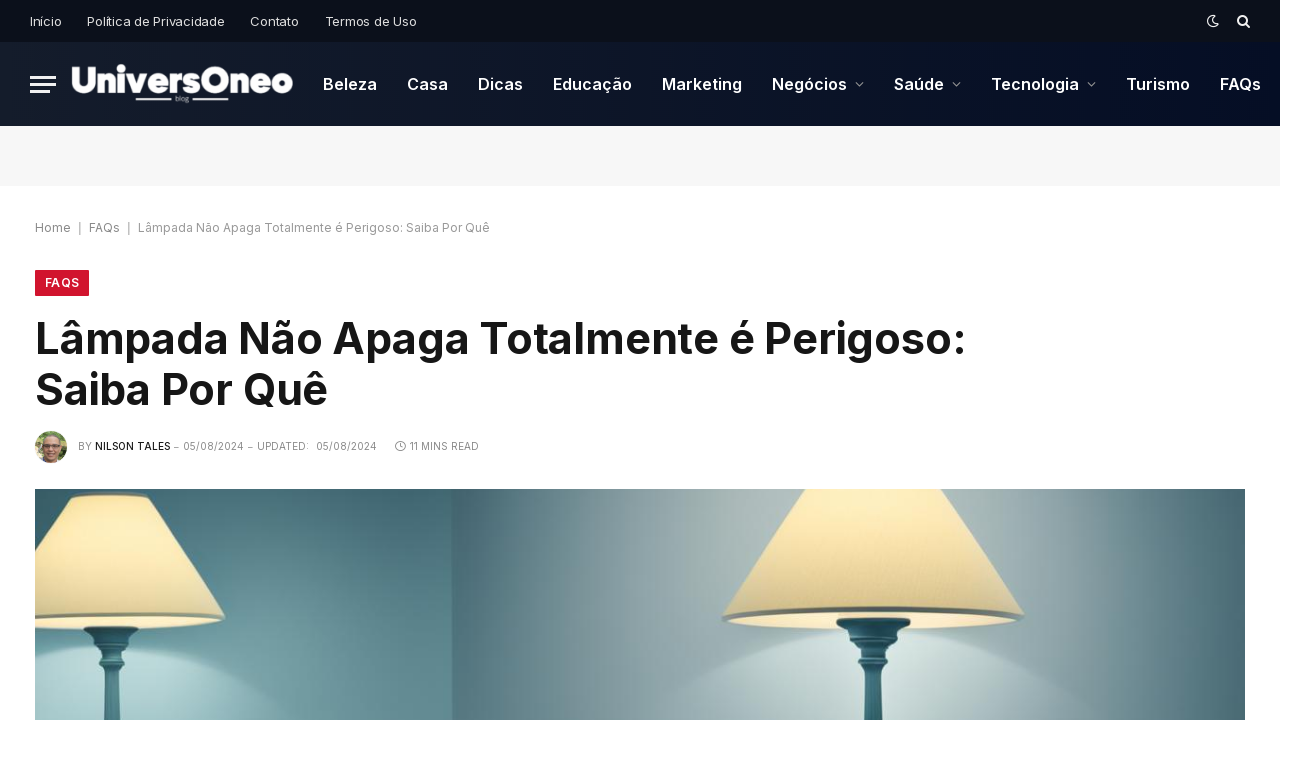

--- FILE ---
content_type: text/html; charset=UTF-8
request_url: https://universoneo.com.br/lampada-nao-apaga-totalmente-e-perigoso/
body_size: 22300
content:

<!DOCTYPE html>
<html lang="pt-BR" prefix="og: https://ogp.me/ns#" class="s-light site-s-light">

<head>

	<meta charset="UTF-8" />
	<meta name="viewport" content="width=device-width, initial-scale=1" />
	
<!-- Otimização para mecanismos de pesquisa pelo Rank Math - https://rankmath.com/ -->
<title>Lâmpada Não Apaga Totalmente é Perigoso: Saiba Por Quê</title><link rel="preload" as="image" imagesrcset="https://universoneo.com.br/wp-content/uploads/2024/03/lampada-nao-apaga-totalmente-e-perigoso-1200x660.jpg 1200w, https://universoneo.com.br/wp-content/uploads/2024/03/lampada-nao-apaga-totalmente-e-perigoso.jpg 1280w" imagesizes="(max-width: 1240px) 100vw, 1240px" /><link rel="preload" as="font" href="https://universoneo.com.br/wp-content/themes/smart-mag/css/icons/fonts/ts-icons.woff2?v3.2" type="font/woff2" crossorigin="anonymous" />
<meta name="description" content="Descubra os riscos de incêndio e como resolver o problema quando uma lâmpada não apaga totalmente é perigoso para a segurança em sua casa."/>
<meta name="robots" content="follow, index, max-snippet:-1, max-video-preview:-1, max-image-preview:large"/>
<link rel="canonical" href="https://universoneo.com.br/lampada-nao-apaga-totalmente-e-perigoso/" />
<meta property="og:locale" content="pt_BR" />
<meta property="og:type" content="article" />
<meta property="og:title" content="Lâmpada Não Apaga Totalmente é Perigoso: Saiba Por Quê" />
<meta property="og:description" content="Descubra os riscos de incêndio e como resolver o problema quando uma lâmpada não apaga totalmente é perigoso para a segurança em sua casa." />
<meta property="og:url" content="https://universoneo.com.br/lampada-nao-apaga-totalmente-e-perigoso/" />
<meta property="og:site_name" content="Universo NEO" />
<meta property="article:tag" content="faq2" />
<meta property="article:section" content="FAQs" />
<meta property="og:updated_time" content="2024-08-05T11:32:40-03:00" />
<meta property="og:image" content="https://universoneo.com.br/wp-content/uploads/2024/03/lampada-nao-apaga-totalmente-e-perigoso.jpg" />
<meta property="og:image:secure_url" content="https://universoneo.com.br/wp-content/uploads/2024/03/lampada-nao-apaga-totalmente-e-perigoso.jpg" />
<meta property="og:image:width" content="1280" />
<meta property="og:image:height" content="704" />
<meta property="og:image:alt" content="lâmpada não apaga totalmente é perigoso" />
<meta property="og:image:type" content="image/jpeg" />
<meta property="article:published_time" content="2024-08-05T11:29:43-03:00" />
<meta property="article:modified_time" content="2024-08-05T11:32:40-03:00" />
<meta name="twitter:card" content="summary_large_image" />
<meta name="twitter:title" content="Lâmpada Não Apaga Totalmente é Perigoso: Saiba Por Quê" />
<meta name="twitter:description" content="Descubra os riscos de incêndio e como resolver o problema quando uma lâmpada não apaga totalmente é perigoso para a segurança em sua casa." />
<meta name="twitter:image" content="https://universoneo.com.br/wp-content/uploads/2024/03/lampada-nao-apaga-totalmente-e-perigoso.jpg" />
<meta name="twitter:label1" content="Escrito por" />
<meta name="twitter:data1" content="Nilson Tales" />
<meta name="twitter:label2" content="Tempo para leitura" />
<meta name="twitter:data2" content="10 minutos" />
<script type="application/ld+json" class="rank-math-schema">{"@context":"https://schema.org","@graph":[{"@type":["Person","Organization"],"@id":"https://universoneo.com.br/#person","name":"Universo NEO"},{"@type":"WebSite","@id":"https://universoneo.com.br/#website","url":"https://universoneo.com.br","name":"Universo NEO","publisher":{"@id":"https://universoneo.com.br/#person"},"inLanguage":"pt-BR"},{"@type":"ImageObject","@id":"https://universoneo.com.br/wp-content/uploads/2024/03/lampada-nao-apaga-totalmente-e-perigoso.jpg","url":"https://universoneo.com.br/wp-content/uploads/2024/03/lampada-nao-apaga-totalmente-e-perigoso.jpg","width":"1280","height":"704","caption":"l\u00e2mpada n\u00e3o apaga totalmente \u00e9 perigoso","inLanguage":"pt-BR"},{"@type":"BreadcrumbList","@id":"https://universoneo.com.br/lampada-nao-apaga-totalmente-e-perigoso/#breadcrumb","itemListElement":[{"@type":"ListItem","position":"1","item":{"@id":"https://universoneo.com.br","name":"Home"}},{"@type":"ListItem","position":"2","item":{"@id":"https://universoneo.com.br/categoria/faqs/","name":"FAQs"}},{"@type":"ListItem","position":"3","item":{"@id":"https://universoneo.com.br/lampada-nao-apaga-totalmente-e-perigoso/","name":"L\u00e2mpada N\u00e3o Apaga Totalmente \u00e9 Perigoso: Saiba Por Qu\u00ea"}}]},{"@type":"WebPage","@id":"https://universoneo.com.br/lampada-nao-apaga-totalmente-e-perigoso/#webpage","url":"https://universoneo.com.br/lampada-nao-apaga-totalmente-e-perigoso/","name":"L\u00e2mpada N\u00e3o Apaga Totalmente \u00e9 Perigoso: Saiba Por Qu\u00ea","datePublished":"2024-08-05T11:29:43-03:00","dateModified":"2024-08-05T11:32:40-03:00","isPartOf":{"@id":"https://universoneo.com.br/#website"},"primaryImageOfPage":{"@id":"https://universoneo.com.br/wp-content/uploads/2024/03/lampada-nao-apaga-totalmente-e-perigoso.jpg"},"inLanguage":"pt-BR","breadcrumb":{"@id":"https://universoneo.com.br/lampada-nao-apaga-totalmente-e-perigoso/#breadcrumb"}},{"@type":"Person","@id":"https://universoneo.com.br/author/nilsontales/","name":"Nilson Tales","url":"https://universoneo.com.br/author/nilsontales/","image":{"@type":"ImageObject","@id":"https://secure.gravatar.com/avatar/287960e1be0b84239923619cb037fbeb3fe4f8b6515d498d10f0406b3f6f8454?s=96&amp;d=mm&amp;r=g","url":"https://secure.gravatar.com/avatar/287960e1be0b84239923619cb037fbeb3fe4f8b6515d498d10f0406b3f6f8454?s=96&amp;d=mm&amp;r=g","caption":"Nilson Tales","inLanguage":"pt-BR"}},{"@type":"BlogPosting","headline":"L\u00e2mpada N\u00e3o Apaga Totalmente \u00e9 Perigoso: Saiba Por Qu\u00ea","keywords":"l\u00e2mpada n\u00e3o apaga totalmente \u00e9 perigoso","datePublished":"2024-08-05T11:29:43-03:00","dateModified":"2024-08-05T11:32:40-03:00","articleSection":"FAQs","author":{"@id":"https://universoneo.com.br/author/nilsontales/","name":"Nilson Tales"},"publisher":{"@id":"https://universoneo.com.br/#person"},"description":"Descubra os riscos de inc\u00eandio e como resolver o problema quando uma l\u00e2mpada n\u00e3o apaga totalmente \u00e9 perigoso para a seguran\u00e7a em sua casa.","name":"L\u00e2mpada N\u00e3o Apaga Totalmente \u00e9 Perigoso: Saiba Por Qu\u00ea","@id":"https://universoneo.com.br/lampada-nao-apaga-totalmente-e-perigoso/#richSnippet","isPartOf":{"@id":"https://universoneo.com.br/lampada-nao-apaga-totalmente-e-perigoso/#webpage"},"image":{"@id":"https://universoneo.com.br/wp-content/uploads/2024/03/lampada-nao-apaga-totalmente-e-perigoso.jpg"},"inLanguage":"pt-BR","mainEntityOfPage":{"@id":"https://universoneo.com.br/lampada-nao-apaga-totalmente-e-perigoso/#webpage"}}]}</script>
<!-- /Plugin de SEO Rank Math para WordPress -->

<link rel='dns-prefetch' href='//fonts.googleapis.com' />
<link rel="alternate" type="application/rss+xml" title="Feed para Universo NEO &raquo;" href="https://universoneo.com.br/feed/" />
<link rel="alternate" type="application/rss+xml" title="Feed de comentários para Universo NEO &raquo;" href="https://universoneo.com.br/comments/feed/" />
<link rel="alternate" title="oEmbed (JSON)" type="application/json+oembed" href="https://universoneo.com.br/wp-json/oembed/1.0/embed?url=https%3A%2F%2Funiversoneo.com.br%2Flampada-nao-apaga-totalmente-e-perigoso%2F" />
<link rel="alternate" title="oEmbed (XML)" type="text/xml+oembed" href="https://universoneo.com.br/wp-json/oembed/1.0/embed?url=https%3A%2F%2Funiversoneo.com.br%2Flampada-nao-apaga-totalmente-e-perigoso%2F&#038;format=xml" />
<style id='wp-img-auto-sizes-contain-inline-css' type='text/css'>
img:is([sizes=auto i],[sizes^="auto," i]){contain-intrinsic-size:3000px 1500px}
/*# sourceURL=wp-img-auto-sizes-contain-inline-css */
</style>

<style id='wp-emoji-styles-inline-css' type='text/css'>

	img.wp-smiley, img.emoji {
		display: inline !important;
		border: none !important;
		box-shadow: none !important;
		height: 1em !important;
		width: 1em !important;
		margin: 0 0.07em !important;
		vertical-align: -0.1em !important;
		background: none !important;
		padding: 0 !important;
	}
/*# sourceURL=wp-emoji-styles-inline-css */
</style>
<link rel='stylesheet' id='wp-block-library-css' href='https://universoneo.com.br/wp-includes/css/dist/block-library/style.min.css?ver=2f782d78e5666e2b695d2de4367abd03' type='text/css' media='all' />
<style id='classic-theme-styles-inline-css' type='text/css'>
/*! This file is auto-generated */
.wp-block-button__link{color:#fff;background-color:#32373c;border-radius:9999px;box-shadow:none;text-decoration:none;padding:calc(.667em + 2px) calc(1.333em + 2px);font-size:1.125em}.wp-block-file__button{background:#32373c;color:#fff;text-decoration:none}
/*# sourceURL=/wp-includes/css/classic-themes.min.css */
</style>
<style id='global-styles-inline-css' type='text/css'>
:root{--wp--preset--aspect-ratio--square: 1;--wp--preset--aspect-ratio--4-3: 4/3;--wp--preset--aspect-ratio--3-4: 3/4;--wp--preset--aspect-ratio--3-2: 3/2;--wp--preset--aspect-ratio--2-3: 2/3;--wp--preset--aspect-ratio--16-9: 16/9;--wp--preset--aspect-ratio--9-16: 9/16;--wp--preset--color--black: #000000;--wp--preset--color--cyan-bluish-gray: #abb8c3;--wp--preset--color--white: #ffffff;--wp--preset--color--pale-pink: #f78da7;--wp--preset--color--vivid-red: #cf2e2e;--wp--preset--color--luminous-vivid-orange: #ff6900;--wp--preset--color--luminous-vivid-amber: #fcb900;--wp--preset--color--light-green-cyan: #7bdcb5;--wp--preset--color--vivid-green-cyan: #00d084;--wp--preset--color--pale-cyan-blue: #8ed1fc;--wp--preset--color--vivid-cyan-blue: #0693e3;--wp--preset--color--vivid-purple: #9b51e0;--wp--preset--gradient--vivid-cyan-blue-to-vivid-purple: linear-gradient(135deg,rgb(6,147,227) 0%,rgb(155,81,224) 100%);--wp--preset--gradient--light-green-cyan-to-vivid-green-cyan: linear-gradient(135deg,rgb(122,220,180) 0%,rgb(0,208,130) 100%);--wp--preset--gradient--luminous-vivid-amber-to-luminous-vivid-orange: linear-gradient(135deg,rgb(252,185,0) 0%,rgb(255,105,0) 100%);--wp--preset--gradient--luminous-vivid-orange-to-vivid-red: linear-gradient(135deg,rgb(255,105,0) 0%,rgb(207,46,46) 100%);--wp--preset--gradient--very-light-gray-to-cyan-bluish-gray: linear-gradient(135deg,rgb(238,238,238) 0%,rgb(169,184,195) 100%);--wp--preset--gradient--cool-to-warm-spectrum: linear-gradient(135deg,rgb(74,234,220) 0%,rgb(151,120,209) 20%,rgb(207,42,186) 40%,rgb(238,44,130) 60%,rgb(251,105,98) 80%,rgb(254,248,76) 100%);--wp--preset--gradient--blush-light-purple: linear-gradient(135deg,rgb(255,206,236) 0%,rgb(152,150,240) 100%);--wp--preset--gradient--blush-bordeaux: linear-gradient(135deg,rgb(254,205,165) 0%,rgb(254,45,45) 50%,rgb(107,0,62) 100%);--wp--preset--gradient--luminous-dusk: linear-gradient(135deg,rgb(255,203,112) 0%,rgb(199,81,192) 50%,rgb(65,88,208) 100%);--wp--preset--gradient--pale-ocean: linear-gradient(135deg,rgb(255,245,203) 0%,rgb(182,227,212) 50%,rgb(51,167,181) 100%);--wp--preset--gradient--electric-grass: linear-gradient(135deg,rgb(202,248,128) 0%,rgb(113,206,126) 100%);--wp--preset--gradient--midnight: linear-gradient(135deg,rgb(2,3,129) 0%,rgb(40,116,252) 100%);--wp--preset--font-size--small: 13px;--wp--preset--font-size--medium: 20px;--wp--preset--font-size--large: 36px;--wp--preset--font-size--x-large: 42px;--wp--preset--spacing--20: 0.44rem;--wp--preset--spacing--30: 0.67rem;--wp--preset--spacing--40: 1rem;--wp--preset--spacing--50: 1.5rem;--wp--preset--spacing--60: 2.25rem;--wp--preset--spacing--70: 3.38rem;--wp--preset--spacing--80: 5.06rem;--wp--preset--shadow--natural: 6px 6px 9px rgba(0, 0, 0, 0.2);--wp--preset--shadow--deep: 12px 12px 50px rgba(0, 0, 0, 0.4);--wp--preset--shadow--sharp: 6px 6px 0px rgba(0, 0, 0, 0.2);--wp--preset--shadow--outlined: 6px 6px 0px -3px rgb(255, 255, 255), 6px 6px rgb(0, 0, 0);--wp--preset--shadow--crisp: 6px 6px 0px rgb(0, 0, 0);}:where(.is-layout-flex){gap: 0.5em;}:where(.is-layout-grid){gap: 0.5em;}body .is-layout-flex{display: flex;}.is-layout-flex{flex-wrap: wrap;align-items: center;}.is-layout-flex > :is(*, div){margin: 0;}body .is-layout-grid{display: grid;}.is-layout-grid > :is(*, div){margin: 0;}:where(.wp-block-columns.is-layout-flex){gap: 2em;}:where(.wp-block-columns.is-layout-grid){gap: 2em;}:where(.wp-block-post-template.is-layout-flex){gap: 1.25em;}:where(.wp-block-post-template.is-layout-grid){gap: 1.25em;}.has-black-color{color: var(--wp--preset--color--black) !important;}.has-cyan-bluish-gray-color{color: var(--wp--preset--color--cyan-bluish-gray) !important;}.has-white-color{color: var(--wp--preset--color--white) !important;}.has-pale-pink-color{color: var(--wp--preset--color--pale-pink) !important;}.has-vivid-red-color{color: var(--wp--preset--color--vivid-red) !important;}.has-luminous-vivid-orange-color{color: var(--wp--preset--color--luminous-vivid-orange) !important;}.has-luminous-vivid-amber-color{color: var(--wp--preset--color--luminous-vivid-amber) !important;}.has-light-green-cyan-color{color: var(--wp--preset--color--light-green-cyan) !important;}.has-vivid-green-cyan-color{color: var(--wp--preset--color--vivid-green-cyan) !important;}.has-pale-cyan-blue-color{color: var(--wp--preset--color--pale-cyan-blue) !important;}.has-vivid-cyan-blue-color{color: var(--wp--preset--color--vivid-cyan-blue) !important;}.has-vivid-purple-color{color: var(--wp--preset--color--vivid-purple) !important;}.has-black-background-color{background-color: var(--wp--preset--color--black) !important;}.has-cyan-bluish-gray-background-color{background-color: var(--wp--preset--color--cyan-bluish-gray) !important;}.has-white-background-color{background-color: var(--wp--preset--color--white) !important;}.has-pale-pink-background-color{background-color: var(--wp--preset--color--pale-pink) !important;}.has-vivid-red-background-color{background-color: var(--wp--preset--color--vivid-red) !important;}.has-luminous-vivid-orange-background-color{background-color: var(--wp--preset--color--luminous-vivid-orange) !important;}.has-luminous-vivid-amber-background-color{background-color: var(--wp--preset--color--luminous-vivid-amber) !important;}.has-light-green-cyan-background-color{background-color: var(--wp--preset--color--light-green-cyan) !important;}.has-vivid-green-cyan-background-color{background-color: var(--wp--preset--color--vivid-green-cyan) !important;}.has-pale-cyan-blue-background-color{background-color: var(--wp--preset--color--pale-cyan-blue) !important;}.has-vivid-cyan-blue-background-color{background-color: var(--wp--preset--color--vivid-cyan-blue) !important;}.has-vivid-purple-background-color{background-color: var(--wp--preset--color--vivid-purple) !important;}.has-black-border-color{border-color: var(--wp--preset--color--black) !important;}.has-cyan-bluish-gray-border-color{border-color: var(--wp--preset--color--cyan-bluish-gray) !important;}.has-white-border-color{border-color: var(--wp--preset--color--white) !important;}.has-pale-pink-border-color{border-color: var(--wp--preset--color--pale-pink) !important;}.has-vivid-red-border-color{border-color: var(--wp--preset--color--vivid-red) !important;}.has-luminous-vivid-orange-border-color{border-color: var(--wp--preset--color--luminous-vivid-orange) !important;}.has-luminous-vivid-amber-border-color{border-color: var(--wp--preset--color--luminous-vivid-amber) !important;}.has-light-green-cyan-border-color{border-color: var(--wp--preset--color--light-green-cyan) !important;}.has-vivid-green-cyan-border-color{border-color: var(--wp--preset--color--vivid-green-cyan) !important;}.has-pale-cyan-blue-border-color{border-color: var(--wp--preset--color--pale-cyan-blue) !important;}.has-vivid-cyan-blue-border-color{border-color: var(--wp--preset--color--vivid-cyan-blue) !important;}.has-vivid-purple-border-color{border-color: var(--wp--preset--color--vivid-purple) !important;}.has-vivid-cyan-blue-to-vivid-purple-gradient-background{background: var(--wp--preset--gradient--vivid-cyan-blue-to-vivid-purple) !important;}.has-light-green-cyan-to-vivid-green-cyan-gradient-background{background: var(--wp--preset--gradient--light-green-cyan-to-vivid-green-cyan) !important;}.has-luminous-vivid-amber-to-luminous-vivid-orange-gradient-background{background: var(--wp--preset--gradient--luminous-vivid-amber-to-luminous-vivid-orange) !important;}.has-luminous-vivid-orange-to-vivid-red-gradient-background{background: var(--wp--preset--gradient--luminous-vivid-orange-to-vivid-red) !important;}.has-very-light-gray-to-cyan-bluish-gray-gradient-background{background: var(--wp--preset--gradient--very-light-gray-to-cyan-bluish-gray) !important;}.has-cool-to-warm-spectrum-gradient-background{background: var(--wp--preset--gradient--cool-to-warm-spectrum) !important;}.has-blush-light-purple-gradient-background{background: var(--wp--preset--gradient--blush-light-purple) !important;}.has-blush-bordeaux-gradient-background{background: var(--wp--preset--gradient--blush-bordeaux) !important;}.has-luminous-dusk-gradient-background{background: var(--wp--preset--gradient--luminous-dusk) !important;}.has-pale-ocean-gradient-background{background: var(--wp--preset--gradient--pale-ocean) !important;}.has-electric-grass-gradient-background{background: var(--wp--preset--gradient--electric-grass) !important;}.has-midnight-gradient-background{background: var(--wp--preset--gradient--midnight) !important;}.has-small-font-size{font-size: var(--wp--preset--font-size--small) !important;}.has-medium-font-size{font-size: var(--wp--preset--font-size--medium) !important;}.has-large-font-size{font-size: var(--wp--preset--font-size--large) !important;}.has-x-large-font-size{font-size: var(--wp--preset--font-size--x-large) !important;}
:where(.wp-block-post-template.is-layout-flex){gap: 1.25em;}:where(.wp-block-post-template.is-layout-grid){gap: 1.25em;}
:where(.wp-block-term-template.is-layout-flex){gap: 1.25em;}:where(.wp-block-term-template.is-layout-grid){gap: 1.25em;}
:where(.wp-block-columns.is-layout-flex){gap: 2em;}:where(.wp-block-columns.is-layout-grid){gap: 2em;}
:root :where(.wp-block-pullquote){font-size: 1.5em;line-height: 1.6;}
/*# sourceURL=global-styles-inline-css */
</style>
<link rel='stylesheet' id='smartmag-core-css' href='https://universoneo.com.br/wp-content/themes/smart-mag/style.css?ver=10.3.2' type='text/css' media='all' />
<style id='smartmag-core-inline-css' type='text/css'>
:root { --c-main: #d1142e;
--c-main-rgb: 209,20,46;
--text-font: "Inter", system-ui, -apple-system, "Segoe UI", Arial, sans-serif;
--body-font: "Inter", system-ui, -apple-system, "Segoe UI", Arial, sans-serif;
--title-size-xs: 15px;
--title-size-s: 17px;
--title-fw-bold: 600;
--main-width: 1240px;
--c-excerpts: #111111;
--excerpt-size: 14px; }
.s-dark body { background-color: #0f0f1c; }
.smart-head-main .smart-head-top { --head-h: 42px; background-color: #ededed; }
.s-dark .smart-head-main .smart-head-top,
.smart-head-main .s-dark.smart-head-top { background-color: #0b101b; }
.smart-head-main .smart-head-mid { --head-h: 84px; background: linear-gradient(-90deg, #050e25 0%, #141c2b 100%); }
.navigation-main .menu > li > a { font-size: 16px; text-transform: initial; letter-spacing: 0em; }
.navigation-main { --nav-items-space: 15px; }
.nav-hov-b .menu > li > a:before { border-width: 3px; }
.s-dark .navigation-main { --c-nav: #ffffff; }
.s-dark .navigation { --c-nav-blip: #969696; --c-nav-hov-bg: rgba(255,255,255,0.01); --c-nav-drop-bg: #0b1321; --c-nav-drop-hov-bg: rgba(255,255,255,0.03); }
.smart-head-mobile .smart-head-mid { --head-h: 70px; }
.s-dark .smart-head-mobile .smart-head-mid,
.smart-head-mobile .s-dark.smart-head-mid { background-color: #141c2b; }
.smart-head-mobile .smart-head-mid { border-bottom-width: 0px; }
.s-dark .off-canvas, .off-canvas.s-dark { background-color: #0b1321; }
.navigation-small .menu > li > a { letter-spacing: -.02em; }
.navigation-small { margin-left: calc(-1 * var(--nav-items-space)); }
.s-dark .navigation-small { --c-nav: #dddddd; }
.s-dark .upper-footer { background-color: #14171f; }
.upper-footer > .wrap { padding-top: 70px; }
.s-dark .lower-footer { background-color: #0b101b; }
.post-meta .meta-item, .post-meta .text-in { font-size: 10px; text-transform: uppercase; }
.post-meta { --p-meta-sep: "\2013"; }
.block-head-c .heading { letter-spacing: 0.02em; }
.block-head-e2 .heading { font-weight: 600; color: var(--c-main); }
.block-head-f { --c-line: #0a0a0a; }
.s-dark .block-head-f { --c-line: #636363; }
.block-head-f .heading { color: #0a0a0a; }
.s-dark .block-head-f .heading { color: #ededed; }
.entry-content { font-weight: normal; }
.site-s-light .entry-content { color: #161616; }
.s-dark .entry-content { color: #f2f2f2; }
.s-dark .spc-newsletter-c { background-color: #14181f; }
.a-wrap-2:not(._) { margin-top: 0px; }
.a-wrap-8:not(._) { padding-right: 400px; }
@media (min-width: 1200px) { .loop-list .post-title { font-size: 22px; } }
@media (min-width: 941px) and (max-width: 1200px) { .navigation-main .menu > li > a { font-size: calc(10px + (16px - 10px) * .7); } }
@media (min-width: 768px) and (max-width: 940px) { .a-wrap-8:not(._) { padding-right: 20px; } }
@media (max-width: 767px) { .a-wrap-8:not(._) { padding-left: 180px; } }


/*# sourceURL=smartmag-core-inline-css */
</style>
<link rel='stylesheet' id='smart-mag-child-css' href='https://universoneo.com.br/wp-content/themes/smart-mag-child/style.css?ver=1.1' type='text/css' media='all' />
<link rel='stylesheet' id='smartmag-magnific-popup-css' href='https://universoneo.com.br/wp-content/themes/smart-mag/css/lightbox.css?ver=10.3.2' type='text/css' media='all' />
<link rel='stylesheet' id='smartmag-icons-css' href='https://universoneo.com.br/wp-content/themes/smart-mag/css/icons/icons.css?ver=10.3.2' type='text/css' media='all' />
<link rel='stylesheet' id='smartmag-gfonts-custom-css' href='https://fonts.googleapis.com/css?family=Inter%3A400%2C500%2C600%2C700&#038;display=swap' type='text/css' media='all' />
<script type="text/javascript" id="smartmag-lazy-inline-js-after">
/* <![CDATA[ */
/**
 * @copyright ThemeSphere
 * @preserve
 */
var BunyadLazy={};BunyadLazy.load=function(){function a(e,n){var t={};e.dataset.bgset&&e.dataset.sizes?(t.sizes=e.dataset.sizes,t.srcset=e.dataset.bgset):t.src=e.dataset.bgsrc,function(t){var a=t.dataset.ratio;if(0<a){const e=t.parentElement;if(e.classList.contains("media-ratio")){const n=e.style;n.getPropertyValue("--a-ratio")||(n.paddingBottom=100/a+"%")}}}(e);var a,o=document.createElement("img");for(a in o.onload=function(){var t="url('"+(o.currentSrc||o.src)+"')",a=e.style;a.backgroundImage!==t&&requestAnimationFrame(()=>{a.backgroundImage=t,n&&n()}),o.onload=null,o.onerror=null,o=null},o.onerror=o.onload,t)o.setAttribute(a,t[a]);o&&o.complete&&0<o.naturalWidth&&o.onload&&o.onload()}function e(t){t.dataset.loaded||a(t,()=>{document.dispatchEvent(new Event("lazyloaded")),t.dataset.loaded=1})}function n(t){"complete"===document.readyState?t():window.addEventListener("load",t)}return{initEarly:function(){var t,a=()=>{document.querySelectorAll(".img.bg-cover:not(.lazyload)").forEach(e)};"complete"!==document.readyState?(t=setInterval(a,150),n(()=>{a(),clearInterval(t)})):a()},callOnLoad:n,initBgImages:function(t){t&&n(()=>{document.querySelectorAll(".img.bg-cover").forEach(e)})},bgLoad:a}}(),BunyadLazy.load.initEarly();
//# sourceURL=smartmag-lazy-inline-js-after
/* ]]> */
</script>
<script type="text/javascript" src="https://universoneo.com.br/wp-includes/js/jquery/jquery.min.js?ver=3.7.1" id="jquery-core-js"></script>
<script type="text/javascript" src="https://universoneo.com.br/wp-includes/js/jquery/jquery-migrate.min.js?ver=3.4.1" id="jquery-migrate-js"></script>
<link rel="https://api.w.org/" href="https://universoneo.com.br/wp-json/" /><link rel="alternate" title="JSON" type="application/json" href="https://universoneo.com.br/wp-json/wp/v2/posts/711" /><link rel="EditURI" type="application/rsd+xml" title="RSD" href="https://universoneo.com.br/xmlrpc.php?rsd" />

<link rel='shortlink' href='https://universoneo.com.br/?p=711' />
<script type="text/javascript">
(function(url){
	if(/(?:Chrome\/26\.0\.1410\.63 Safari\/537\.31|WordfenceTestMonBot)/.test(navigator.userAgent)){ return; }
	var addEvent = function(evt, handler) {
		if (window.addEventListener) {
			document.addEventListener(evt, handler, false);
		} else if (window.attachEvent) {
			document.attachEvent('on' + evt, handler);
		}
	};
	var removeEvent = function(evt, handler) {
		if (window.removeEventListener) {
			document.removeEventListener(evt, handler, false);
		} else if (window.detachEvent) {
			document.detachEvent('on' + evt, handler);
		}
	};
	var evts = 'contextmenu dblclick drag dragend dragenter dragleave dragover dragstart drop keydown keypress keyup mousedown mousemove mouseout mouseover mouseup mousewheel scroll'.split(' ');
	var logHuman = function() {
		if (window.wfLogHumanRan) { return; }
		window.wfLogHumanRan = true;
		var wfscr = document.createElement('script');
		wfscr.type = 'text/javascript';
		wfscr.async = true;
		wfscr.src = url + '&r=' + Math.random();
		(document.getElementsByTagName('head')[0]||document.getElementsByTagName('body')[0]).appendChild(wfscr);
		for (var i = 0; i < evts.length; i++) {
			removeEvent(evts[i], logHuman);
		}
	};
	for (var i = 0; i < evts.length; i++) {
		addEvent(evts[i], logHuman);
	}
})('//universoneo.com.br/?wordfence_lh=1&hid=A24CEEF59FA11BFFC8BC51B61FD87C0F');
</script>
		<script>
		var BunyadSchemeKey = 'bunyad-scheme';
		(() => {
			const d = document.documentElement;
			const c = d.classList;
			var scheme = localStorage.getItem(BunyadSchemeKey);
			
			if (scheme) {
				d.dataset.origClass = c;
				scheme === 'dark' ? c.remove('s-light', 'site-s-light') : c.remove('s-dark', 'site-s-dark');
				c.add('site-s-' + scheme, 's-' + scheme);
			}
		})();
		</script>
		<meta name="generator" content="Elementor 3.34.2; features: e_font_icon_svg, additional_custom_breakpoints; settings: css_print_method-external, google_font-enabled, font_display-swap">
			<style>
				.e-con.e-parent:nth-of-type(n+4):not(.e-lazyloaded):not(.e-no-lazyload),
				.e-con.e-parent:nth-of-type(n+4):not(.e-lazyloaded):not(.e-no-lazyload) * {
					background-image: none !important;
				}
				@media screen and (max-height: 1024px) {
					.e-con.e-parent:nth-of-type(n+3):not(.e-lazyloaded):not(.e-no-lazyload),
					.e-con.e-parent:nth-of-type(n+3):not(.e-lazyloaded):not(.e-no-lazyload) * {
						background-image: none !important;
					}
				}
				@media screen and (max-height: 640px) {
					.e-con.e-parent:nth-of-type(n+2):not(.e-lazyloaded):not(.e-no-lazyload),
					.e-con.e-parent:nth-of-type(n+2):not(.e-lazyloaded):not(.e-no-lazyload) * {
						background-image: none !important;
					}
				}
			</style>
			<script async src="https://pagead2.googlesyndication.com/pagead/js/adsbygoogle.js?client=ca-pub-3880875536722698"
     crossorigin="anonymous"></script>
<script src="https://analytics.ahrefs.com/analytics.js" data-key="Ul9AXGpxEz4RZHRbNpl82g" async></script><link rel="icon" href="https://universoneo.com.br/wp-content/uploads/2024/01/cropped-preta-32x32.png" sizes="32x32" />
<link rel="icon" href="https://universoneo.com.br/wp-content/uploads/2024/01/cropped-preta-192x192.png" sizes="192x192" />
<link rel="apple-touch-icon" href="https://universoneo.com.br/wp-content/uploads/2024/01/cropped-preta-180x180.png" />
<meta name="msapplication-TileImage" content="https://universoneo.com.br/wp-content/uploads/2024/01/cropped-preta-270x270.png" />


</head>

<body class="wp-singular post-template-default single single-post postid-711 single-format-standard wp-theme-smart-mag wp-child-theme-smart-mag-child no-sidebar post-layout-large post-cat-14 has-lb has-lb-sm ts-img-hov-fade layout-normal elementor-default elementor-kit-9">



<div class="main-wrap">

	
<div class="off-canvas-backdrop"></div>
<div class="mobile-menu-container off-canvas s-dark" id="off-canvas">

	<div class="off-canvas-head">
		<a href="#" class="close">
			<span class="visuallyhidden">Close Menu</span>
			<i class="tsi tsi-times"></i>
		</a>

		<div class="ts-logo">
					</div>
	</div>

	<div class="off-canvas-content">

					<ul class="mobile-menu"></ul>
		
		
		
	</div>

</div>
<div class="smart-head smart-head-a smart-head-main" id="smart-head" data-sticky="auto" data-sticky-type="smart" data-sticky-full>
	
	<div class="smart-head-row smart-head-top s-dark smart-head-row-full">

		<div class="inner full">

							
				<div class="items items-left ">
					<div class="nav-wrap">
		<nav class="navigation navigation-small nav-hov-a">
			<ul id="menu-importante" class="menu"><li id="menu-item-406" class="menu-item menu-item-type-custom menu-item-object-custom menu-item-home menu-item-406"><a href="https://universoneo.com.br/">Início</a></li>
<li id="menu-item-407" class="menu-item menu-item-type-post_type menu-item-object-page menu-item-privacy-policy menu-item-407"><a rel="privacy-policy" href="https://universoneo.com.br/politica-de-privacidade/">Política de Privacidade</a></li>
<li id="menu-item-408" class="menu-item menu-item-type-post_type menu-item-object-page menu-item-408"><a href="https://universoneo.com.br/contato/">Contato</a></li>
<li id="menu-item-409" class="menu-item menu-item-type-post_type menu-item-object-page menu-item-409"><a href="https://universoneo.com.br/termos-de-uso/">Termos de Uso</a></li>
</ul>		</nav>
	</div>
				</div>

							
				<div class="items items-center empty">
								</div>

							
				<div class="items items-right ">
				
<div class="scheme-switcher has-icon-only">
	<a href="#" class="toggle is-icon toggle-dark" title="Switch to Dark Design - easier on eyes.">
		<i class="icon tsi tsi-moon"></i>
	</a>
	<a href="#" class="toggle is-icon toggle-light" title="Switch to Light Design.">
		<i class="icon tsi tsi-bright"></i>
	</a>
</div>

	<a href="#" class="search-icon has-icon-only is-icon" title="Search">
		<i class="tsi tsi-search"></i>
	</a>

				</div>

						
		</div>
	</div>

	
	<div class="smart-head-row smart-head-mid smart-head-row-3 s-dark has-center-nav smart-head-row-full">

		<div class="inner full">

							
				<div class="items items-left ">
				
<button class="offcanvas-toggle has-icon" type="button" aria-label="Menu">
	<span class="hamburger-icon hamburger-icon-a">
		<span class="inner"></span>
	</span>
</button>	<a href="https://universoneo.com.br/" title="Universo NEO" rel="home" class="logo-link ts-logo logo-is-image">
		<span>
			
				
					<img src="https://universoneo.com.br/wp-content/uploads/2024/01/branca-1-e1705768175961.png" class="logo-image logo-image-dark" alt="Universo NEO" width="260" height="75"/><img src="https://universoneo.com.br/wp-content/uploads/2024/01/branca-1-e1705768175961.png" class="logo-image" alt="Universo NEO" srcset="https://universoneo.com.br/wp-content/uploads/2024/01/branca-1-e1705768175961.png ,https://universoneo.com.br/wp-content/uploads/2024/01/branca-1.png 2x" width="260" height="75"/>
									 
					</span>
	</a>				</div>

							
				<div class="items items-center ">
					<div class="nav-wrap">
		<nav class="navigation navigation-main nav-hov-b">
			<ul id="menu-principal" class="menu"><li id="menu-item-100" class="menu-item menu-item-type-taxonomy menu-item-object-category menu-cat-4 menu-item-100"><a href="https://universoneo.com.br/categoria/beleza/">Beleza</a></li>
<li id="menu-item-101" class="menu-item menu-item-type-taxonomy menu-item-object-category menu-cat-6 menu-item-101"><a href="https://universoneo.com.br/categoria/casa/">Casa</a></li>
<li id="menu-item-102" class="menu-item menu-item-type-taxonomy menu-item-object-category menu-cat-10 menu-item-102"><a href="https://universoneo.com.br/categoria/dicas/">Dicas</a></li>
<li id="menu-item-103" class="menu-item menu-item-type-taxonomy menu-item-object-category menu-cat-7 menu-item-103"><a href="https://universoneo.com.br/categoria/educacao/">Educação</a></li>
<li id="menu-item-104" class="menu-item menu-item-type-taxonomy menu-item-object-category menu-cat-9 menu-item-104"><a href="https://universoneo.com.br/categoria/marketing/">Marketing</a></li>
<li id="menu-item-105" class="menu-item menu-item-type-taxonomy menu-item-object-category menu-item-has-children menu-cat-5 menu-item-105"><a href="https://universoneo.com.br/categoria/negocios/">Negócios</a>
<ul class="sub-menu">
	<li id="menu-item-1827" class="menu-item menu-item-type-taxonomy menu-item-object-category menu-cat-38 menu-item-1827"><a href="https://universoneo.com.br/categoria/economizar/">Economizar</a></li>
</ul>
</li>
<li id="menu-item-106" class="menu-item menu-item-type-taxonomy menu-item-object-category menu-item-has-children menu-cat-2 menu-item-106"><a href="https://universoneo.com.br/categoria/saude/">Saúde</a>
<ul class="sub-menu">
	<li id="menu-item-1825" class="menu-item menu-item-type-taxonomy menu-item-object-category menu-cat-39 menu-item-1825"><a href="https://universoneo.com.br/categoria/alimentacao/">Alimentação</a></li>
</ul>
</li>
<li id="menu-item-107" class="menu-item menu-item-type-taxonomy menu-item-object-category menu-item-has-children menu-cat-8 menu-item-107"><a href="https://universoneo.com.br/categoria/tecnologia/">Tecnologia</a>
<ul class="sub-menu">
	<li id="menu-item-1828" class="menu-item menu-item-type-taxonomy menu-item-object-category menu-cat-37 menu-item-1828"><a href="https://universoneo.com.br/categoria/iptv/">IPTV</a></li>
</ul>
</li>
<li id="menu-item-108" class="menu-item menu-item-type-taxonomy menu-item-object-category menu-cat-3 menu-item-108"><a href="https://universoneo.com.br/categoria/turismo/">Turismo</a></li>
<li id="menu-item-477" class="menu-item menu-item-type-taxonomy menu-item-object-category current-post-ancestor current-menu-parent current-post-parent menu-cat-14 menu-item-477"><a href="https://universoneo.com.br/categoria/faqs/">FAQs</a></li>
</ul>		</nav>
	</div>
				</div>

							
				<div class="items items-right empty">
								</div>

						
		</div>
	</div>

	</div>
<div class="smart-head smart-head-a smart-head-mobile" id="smart-head-mobile" data-sticky="mid" data-sticky-type="smart" data-sticky-full>
	
	<div class="smart-head-row smart-head-mid smart-head-row-3 s-dark smart-head-row-full">

		<div class="inner wrap">

							
				<div class="items items-left ">
				
<button class="offcanvas-toggle has-icon" type="button" aria-label="Menu">
	<span class="hamburger-icon hamburger-icon-a">
		<span class="inner"></span>
	</span>
</button>				</div>

							
				<div class="items items-center ">
					<a href="https://universoneo.com.br/" title="Universo NEO" rel="home" class="logo-link ts-logo logo-is-image">
		<span>
			
				
					<img src="https://universoneo.com.br/wp-content/uploads/2024/01/branca-1-e1705768175961.png" class="logo-image logo-image-dark" alt="Universo NEO" width="260" height="75"/><img src="https://universoneo.com.br/wp-content/uploads/2024/01/branca-1-e1705768175961.png" class="logo-image" alt="Universo NEO" srcset="https://universoneo.com.br/wp-content/uploads/2024/01/branca-1-e1705768175961.png ,https://universoneo.com.br/wp-content/uploads/2024/01/branca-1.png 2x" width="260" height="75"/>
									 
					</span>
	</a>				</div>

							
				<div class="items items-right ">
				
<div class="scheme-switcher has-icon-only">
	<a href="#" class="toggle is-icon toggle-dark" title="Switch to Dark Design - easier on eyes.">
		<i class="icon tsi tsi-moon"></i>
	</a>
	<a href="#" class="toggle is-icon toggle-light" title="Switch to Light Design.">
		<i class="icon tsi tsi-bright"></i>
	</a>
</div>

	<a href="#" class="search-icon has-icon-only is-icon" title="Search">
		<i class="tsi tsi-search"></i>
	</a>

				</div>

						
		</div>
	</div>

	</div><div class="a-wrap a-wrap-base a-wrap-2 a-wrap-bg"> <script src="//embed.bannerboo.com/bc6971af1d5e2?responsive=1" async></script></div>
<nav class="breadcrumbs is-full-width breadcrumbs-a" id="breadcrumb"><div class="inner ts-contain "><a href="https://universoneo.com.br">Home</a><span class="separator"> | </span><a href="https://universoneo.com.br/categoria/faqs/">FAQs</a><span class="separator"> | </span><span class="last">Lâmpada Não Apaga Totalmente é Perigoso: Saiba Por Quê</span></div></nav>
<div class="main ts-contain cf no-sidebar">
	
		
	<div class="the-post-header s-head-modern s-head-large">
	<div class="post-meta post-meta-a post-meta-left post-meta-single has-below"><div class="post-meta-items meta-above"><span class="meta-item cat-labels">
						
						<a href="https://universoneo.com.br/categoria/faqs/" class="category term-color-14" rel="category">FAQs</a>
					</span>
					</div><h1 class="is-title post-title">Lâmpada Não Apaga Totalmente é Perigoso: Saiba Por Quê</h1><div class="post-meta-items meta-below has-author-img"><span class="meta-item post-author has-img"><img alt='Nilson Tales' src='https://secure.gravatar.com/avatar/287960e1be0b84239923619cb037fbeb3fe4f8b6515d498d10f0406b3f6f8454?s=32&#038;d=mm&#038;r=g' srcset='https://secure.gravatar.com/avatar/287960e1be0b84239923619cb037fbeb3fe4f8b6515d498d10f0406b3f6f8454?s=64&#038;d=mm&#038;r=g 2x' class='avatar avatar-32 photo' height='32' width='32' decoding='async'/><span class="by">By</span> <a href="https://universoneo.com.br/author/nilsontales/" title="Posts de Nilson Tales" rel="author">Nilson Tales</a></span><span class="meta-item date"><time class="post-date" datetime="2024-08-05T11:29:43-03:00">05/08/2024</time></span><span class="meta-item has-next-icon date-modified"><span class="updated-on">Updated:</span><time class="post-date" datetime="2024-08-05T11:32:40-03:00">05/08/2024</time></span><span class="meta-item read-time has-icon"><i class="tsi tsi-clock"></i>11 Mins Read</span></div></div>	
	
</div>
<div class="ts-row">
	<div class="col-8 main-content s-post-contain">

		
					<div class="single-featured">	
	<div class="featured">
				
			<a href="https://universoneo.com.br/wp-content/uploads/2024/03/lampada-nao-apaga-totalmente-e-perigoso.jpg" class="image-link media-ratio ar-bunyad-main-full" title="Lâmpada Não Apaga Totalmente é Perigoso: Saiba Por Quê"><img fetchpriority="high" width="1240" height="593" src="https://universoneo.com.br/wp-content/uploads/2024/03/lampada-nao-apaga-totalmente-e-perigoso-1024x563.jpg" class="attachment-bunyad-main-full size-bunyad-main-full no-lazy skip-lazy wp-post-image" alt="lâmpada não apaga totalmente é perigoso" sizes="(max-width: 1240px) 100vw, 1240px" title="Lâmpada Não Apaga Totalmente é Perigoso: Saiba Por Quê" decoding="async" srcset="https://universoneo.com.br/wp-content/uploads/2024/03/lampada-nao-apaga-totalmente-e-perigoso-1200x660.jpg 1200w, https://universoneo.com.br/wp-content/uploads/2024/03/lampada-nao-apaga-totalmente-e-perigoso.jpg 1280w" /></a>		
						
			</div>

	</div>
		
		<div class="the-post s-post-large the-post-modern">

			<article id="post-711" class="post-711 post type-post status-publish format-standard has-post-thumbnail category-faqs tag-faq2">
				
<div class="post-content-wrap has-share-float">
						<div class="post-share-float share-float-a is-hidden spc-social-colors spc-social-colored">
	<div class="inner">
					<span class="share-text">Compartilhe</span>
		
		<div class="services">
					
				
			<a href="https://www.facebook.com/sharer.php?u=https%3A%2F%2Funiversoneo.com.br%2Flampada-nao-apaga-totalmente-e-perigoso%2F" class="cf service s-facebook" target="_blank" title="Facebook" rel="nofollow noopener">
				<i class="tsi tsi-facebook"></i>
				<span class="label">Facebook</span>

							</a>
				
				
			<a href="https://twitter.com/intent/tweet?url=https%3A%2F%2Funiversoneo.com.br%2Flampada-nao-apaga-totalmente-e-perigoso%2F&text=L%C3%A2mpada%20N%C3%A3o%20Apaga%20Totalmente%20%C3%A9%20Perigoso%3A%20Saiba%20Por%20Qu%C3%AA" class="cf service s-twitter" target="_blank" title="Twitter" rel="nofollow noopener">
				<i class="tsi tsi-twitter"></i>
				<span class="label">Twitter</span>

							</a>
				
				
			<a href="https://pinterest.com/pin/create/button/?url=https%3A%2F%2Funiversoneo.com.br%2Flampada-nao-apaga-totalmente-e-perigoso%2F&media=https%3A%2F%2Funiversoneo.com.br%2Fwp-content%2Fuploads%2F2024%2F03%2Flampada-nao-apaga-totalmente-e-perigoso.jpg&description=L%C3%A2mpada%20N%C3%A3o%20Apaga%20Totalmente%20%C3%A9%20Perigoso%3A%20Saiba%20Por%20Qu%C3%AA" class="cf service s-pinterest" target="_blank" title="Pinterest" rel="nofollow noopener">
				<i class="tsi tsi-pinterest-p"></i>
				<span class="label">Pinterest</span>

							</a>
				
				
			<a href="mailto:?subject=L%C3%A2mpada%20N%C3%A3o%20Apaga%20Totalmente%20%C3%A9%20Perigoso%3A%20Saiba%20Por%20Qu%C3%AA&body=https%3A%2F%2Funiversoneo.com.br%2Flampada-nao-apaga-totalmente-e-perigoso%2F" class="cf service s-email" target="_blank" title="Email" rel="nofollow noopener">
				<i class="tsi tsi-envelope-o"></i>
				<span class="label">Email</span>

							</a>
				
				
			<a href="https://wa.me/?text=L%C3%A2mpada%20N%C3%A3o%20Apaga%20Totalmente%20%C3%A9%20Perigoso%3A%20Saiba%20Por%20Qu%C3%AA%20https%3A%2F%2Funiversoneo.com.br%2Flampada-nao-apaga-totalmente-e-perigoso%2F" class="cf service s-whatsapp" target="_blank" title="WhatsApp" rel="nofollow noopener">
				<i class="tsi tsi-whatsapp"></i>
				<span class="label">WhatsApp</span>

							</a>
				
				
			<a href="#" class="cf service s-link" target="_blank" title="Copy Link" rel="nofollow noopener">
				<i class="tsi tsi-link"></i>
				<span class="label">Copy Link</span>

				<span data-message="Link copied successfully!"></span>			</a>
				
		
					
		</div>
	</div>		
</div>
			
	<div class="post-content cf entry-content content-spacious-full">

		
				
		
<p>Uma lâmpada que não apaga totalmente pode ser um sinal de que há um problema com a instalação elétrica. Isso pode causar uma fuga de eletricidade, fazendo com que a lâmpada permaneça acesa mesmo quando o interruptor está desligado. Além disso, uma lâmpada não apaga totalmente é perigoso e pode representar um risco de incêndio.</p>



<p>É importante realizar uma manutenção periódica em todos os componentes elétricos da <a class="wpil_keyword_link" href="https://universoneo.com.br/categoria/casa/" target="_blank" rel="noopener" title="casa" data-wpil-keyword-link="linked">casa</a>, inclusive nas lâmpadas, e evitar o uso de aparelhos elétricos próximos a materiais inflamáveis. </p>



<p>Para resolver o problema de uma lâmpada que não apaga, é recomendado verificar a instalação elétrica, substituir lâmpadas com defeito e tomar precauções para garantir a segurança e eficiência energética da sua residência.</p>



<p>Continue lendo para saber mais sobre os riscos de uma lâmpada que não apaga totalmente, o impacto nos sistemas elétricos e na economia, como identificar problemas e as medidas de segurança ao lidar com lâmpadas que não apagam completamente.</p>



<h2 class="wp-block-heading">Lâmpada Não Apaga Totalmente é Perigoso: Riscos</h2>



<p>Uma lâmpada que não apaga totalmente pode apresentar riscos à segurança, como a possibilidade de incêndios ou choques elétricos. Isso ocorre porque o filamento da lâmpada continua a emitir calor mesmo quando está aparentemente desligado. </p>



<p>Se houver objetos inflamáveis próximos à lâmpada ou se alguém entrar em contato com partes internas expostas, como fios soltos ou componentes danificados, os riscos de incêndio ou choque elétrico aumentam significativamente.</p>



<p>Além disso, uma lâmpada que não apaga totalmente também consome energia desnecessariamente, o que pode levar a um aumento nas contas de energia.</p>



<p>É essencial estar ciente desses riscos e tomar as devidas precauções para garantir a segurança de sua casa ou ambiente de trabalho. A seguir estão os principais perigos associados a lâmpadas que não apagam totalmente:</p>



<ul class="wp-block-list">
<li><b>Risco de incêndio</b>: Quando a lâmpada permanece parcialmente acesa, o calor gerado pelo filamento pode incendiar objetos inflamáveis que estejam próximos. Isso pode levar a incêndios inesperados e causar danos materiais graves ou, até mesmo, colocar vidas em perigo.</li>



<li><strong>Perigo de </strong><b>choque elétrico</b>: Se alguém entrar em contato com partes internas expostas da lâmpada, como fios soltos ou componentes danificados, pode ocorrer um choque elétrico. Isso pode resultar em lesões graves ou até mesmo morte, dependendo da intensidade da corrente elétrica envolvida.</li>



<li><b>Consumo de energia</b> desnecessário: Uma lâmpada que não apaga totalmente continua consumindo energia mesmo quando o interruptor está desligado. Esse consumo desnecessário pode levar a um aumento nas contas de energia elétrica, afetando seu bolso e contribuindo para o desperdício de recursos naturais.</li>
</ul>



<p>Portanto, é crucial garantir que todas as suas lâmpadas estejam funcionando corretamente e apaguem totalmente após desligadas. Realizar inspeções regulares, substituir lâmpadas com problemas e tomar medidas de segurança ao lidar com lâmpadas são ações importantes para evitar riscos de incêndio, choque elétrico e consumo excessivo de energia.</p>



<h2 class="wp-block-heading">Impacto nos Sistemas Elétricos e na Economia</h2>


<div class="wp-block-image">
<figure class="aligncenter"><img loading="lazy" decoding="async" width="1024" height="563" src="https://universoneo.com.br/wp-content/uploads/2024/03/Os-Riscos-de-uma-Lampada-que-Nao-Apaga-Totalmente-1024x563.jpg" alt="Os Riscos de uma Lâmpada que Não Apaga Totalmente" class="wp-image-713" title="Os Riscos de uma Lâmpada que Não Apaga Totalmente" srcset="https://universoneo.com.br/wp-content/uploads/2024/03/Os-Riscos-de-uma-Lampada-que-Nao-Apaga-Totalmente-1024x563.jpg 1024w, https://universoneo.com.br/wp-content/uploads/2024/03/Os-Riscos-de-uma-Lampada-que-Nao-Apaga-Totalmente-300x165.jpg 300w, https://universoneo.com.br/wp-content/uploads/2024/03/Os-Riscos-de-uma-Lampada-que-Nao-Apaga-Totalmente-768x422.jpg 768w, https://universoneo.com.br/wp-content/uploads/2024/03/Os-Riscos-de-uma-Lampada-que-Nao-Apaga-Totalmente-150x83.jpg 150w, https://universoneo.com.br/wp-content/uploads/2024/03/Os-Riscos-de-uma-Lampada-que-Nao-Apaga-Totalmente-450x248.jpg 450w, https://universoneo.com.br/wp-content/uploads/2024/03/Os-Riscos-de-uma-Lampada-que-Nao-Apaga-Totalmente-1200x660.jpg 1200w, https://universoneo.com.br/wp-content/uploads/2024/03/Os-Riscos-de-uma-Lampada-que-Nao-Apaga-Totalmente.jpg 1280w" sizes="(max-width: 1024px) 100vw, 1024px" /></figure>
</div>


<p>Uma lâmpada que não apaga totalmente pode ter um impacto negativo nos sistemas elétricos e na economia. Quando a lâmpada permanece parcialmente acesa, ela continua consumindo energia desnecessariamente, o que aumenta as contas de energia. </p>



<p>Além disso, o consumo excessivo de energia pode sobrecarregar o sistema elétrico, reduzindo sua vida útil e aumentando os riscos de falhas ou curtos-circuitos.</p>



<p>Garantir que todas as lâmpadas estejam funcionando corretamente e desligá-las quando não estiverem em uso é fundamental para evitar desperdício de energia e danos aos sistemas elétricos. </p>



<p>Ao tomar essas precauções, não apenas contribuímos para a segurança e eficiência energética, mas também economizamos recursos e reduzimos os impactos negativos ao meio ambiente.</p>



<h2 class="wp-block-heading">Identificando Problemas em uma Lâmpada que Não Apaga Totalmente</h2>



<p>É importante saber identificar se uma lâmpada está apresentando falhas e representando um perigo para o ambiente. Existem alguns sinais de que uma lâmpada pode estar com problemas, como:</p>



<ul class="wp-block-list">
<li><strong>Luz piscando constantemente:</strong> Se a lâmpada está piscando mesmo sem ninguém mexer no interruptor, pode ser um indício de mau funcionamento interno.</li>



<li><strong>Apagões frequentes:</strong> Se a lâmpada apaga e depois liga sozinha, sem que o interruptor seja acionado, pode ser um sinal de falha na fiação elétrica.</li>



<li><strong>Superaquecimento:</strong> Se a lâmpada fica muito quente ao toque, pode indicar que existe uma resistência interna ou que está utilizando uma potência maior do que a recomendada.</li>



<li><strong>Ruídos estranhos:</strong> Se a lâmpada emite ruídos, como estalos ou zumbidos, pode indicar fios soltos ou componentes defeituosos.</li>



<li><strong>Expansão/rachaduras na lâmpada:</strong> Se a lâmpada apresenta deformações, expansão ou rachaduras, é um sinal claro de que algo está errado e pode representar risco de incêndio.</li>
</ul>



<p>Esses problemas podem indicar um mau funcionamento interno da lâmpada ou fiação elétrica inadequada, o que aumenta os riscos de incêndio. Para garantir a segurança, é recomendado substituir lâmpadas que apresentam esses problemas e realizar manutenção regular em todas as lâmpadas da residência, evitando assim danos ou acidentes relacionados à iluminação.</p>



<h2 class="wp-block-heading">Medidas de Segurança ao Lidar com Lâmpadas que Não Apagam Totalmente</h2>


<div class="wp-block-image">
<figure class="aligncenter"><img loading="lazy" decoding="async" width="1024" height="563" src="https://universoneo.com.br/wp-content/uploads/2024/03/sinais-de-falha-na-lampada-1024x563.jpg" alt="sinais de falha na lâmpada" class="wp-image-714" title="sinais de falha na lâmpada" srcset="https://universoneo.com.br/wp-content/uploads/2024/03/sinais-de-falha-na-lampada-1024x563.jpg 1024w, https://universoneo.com.br/wp-content/uploads/2024/03/sinais-de-falha-na-lampada-300x165.jpg 300w, https://universoneo.com.br/wp-content/uploads/2024/03/sinais-de-falha-na-lampada-768x422.jpg 768w, https://universoneo.com.br/wp-content/uploads/2024/03/sinais-de-falha-na-lampada-150x83.jpg 150w, https://universoneo.com.br/wp-content/uploads/2024/03/sinais-de-falha-na-lampada-450x248.jpg 450w, https://universoneo.com.br/wp-content/uploads/2024/03/sinais-de-falha-na-lampada-1200x660.jpg 1200w, https://universoneo.com.br/wp-content/uploads/2024/03/sinais-de-falha-na-lampada.jpg 1280w" sizes="(max-width: 1024px) 100vw, 1024px" /></figure>
</div>


<p>Quando deparamos com uma lâmpada que não apaga totalmente, é essencial tomar medidas de segurança adequadas para evitar riscos elétricos e garantir a sua troca segura. Aqui estão algumas precauções importantes a serem tomadas:</p>



<ol class="wp-block-list">
<li><strong>Desligue a energia:</strong> Antes de mexer na lâmpada, certifique-se de desligar a energia no disjuntor ou interruptor correspondente. Isso reduzirá o risco de choques elétricos durante o processo de substituição.</li>



<li><strong>Aguarde o resfriamento:</strong> Após desligar a energia, aguarde alguns minutos para garantir que a lâmpada esteja completamente resfriada. Isso ajudará a evitar queimaduras e lesões durante o manuseio.</li>



<li><strong>Use luvas de proteção:</strong> Ao lidar com lâmpadas, é recomendado usar luvas de proteção, como luvas de borracha, para proteger as mãos contra cortes ou queimaduras.</li>



<li><strong>Utilize uma chave de fenda:</strong> Se a lâmpada estiver presa no soquete, você pode usar uma chave de fenda para removê-la com cuidado. Certifique-se de desligar a energia antes de realizar essa etapa.</li>



<li><strong>Descarte corretamente as lâmpadas antigas:</strong> As lâmpadas que não apagam totalmente devem ser descartadas corretamente para evitar danos ao meio ambiente. Procure pontos de coleta específicos para o descarte de lâmpadas ou entre em contato com empresas especializadas na reciclagem desse tipo de material.</li>



<li><strong>Chame um profissional qualificado:</strong> Caso você não se sinta confortável ou seguro em lidar com lâmpadas que não apagam totalmente, é altamente recomendado chamar um profissional qualificado para realizar a troca ou manutenção adequada.</li>
</ol>



<p>Lembre-se de que a segurança é fundamental ao lidar com problemas elétricos. Seguindo essas medidas, você poderá trocar lâmpadas com segurança e evitar riscos elétricos.</p>



<h2 class="wp-block-heading">Por que as Lâmpadas Ficam Acesas Mesmo Desligadas?</h2>



<p>Ao encontrar uma situação em que uma lâmpada não apaga totalmente, é importante entender as possíveis causas desse problema. Essa anormalidade pode ser resultado de diferentes falhas na instalação elétrica, que vão desde fuga de corrente até maus contatos. Identificar a origem do problema é fundamental para garantir a sua segurança e evitar desperdício de energia.</p>



<p><strong>Fuga de corrente</strong>: Uma das causas comuns para uma lâmpada que não apaga totalmente é a presença de uma fuga de corrente. Nesse caso, mesmo quando o interruptor está desligado, pequenas oscilações de corrente mantêm a lâmpada parcialmente acesa. Verificar a fiação elétrica e corrigir possíveis falhas é essencial para solucionar esse problema.</p>



<p><strong>Maus contatos</strong>: Outra causa possível é a presença de maus contatos entre o interruptor, soquete e a lâmpada. Uma conexão inadequada pode resultar em falhas no desligamento completo da lâmpada. Certifique-se de verificar se todas as conexões estão corretas e de que não há fios descascados ou danificados.</p>



<p>Esses são apenas alguns exemplos das diversas causas que podem levar a uma lâmpada que não apaga totalmente. É importante lembrar que, além do risco elétrico, essa situação também pode resultar em desperdício de energia.</p>



<p>Por isso, caso encontre essa falha, é recomendado procurar a assistência de um profissional qualificado para realizar uma verificação da instalação elétrica.</p>



<p>Manter um sistema elétrico seguro e eficiente é essencial para preservar a segurança de todos os usuários. Realizar manutenções regulares, garantir uma instalação elétrica adequada e solucionar problemas de lâmpadas que não apagam completamente são cuidados fundamentais para garantir um ambiente livre de riscos elétricos e desfrutar de uma economia de energia eficiente.</p>



<h2 class="wp-block-heading">Dicas para Economizar Energia e Prolongar a Vida Útil das Lâmpadas</h2>


<div class="wp-block-image">
<figure class="aligncenter"><img loading="lazy" decoding="async" width="1024" height="563" src="https://universoneo.com.br/wp-content/uploads/2024/03/causas-de-lampada-que-nao-apaga-1024x563.jpg" alt="causas de lâmpada que não apaga" class="wp-image-716" title="causas de lâmpada que não apaga" srcset="https://universoneo.com.br/wp-content/uploads/2024/03/causas-de-lampada-que-nao-apaga-1024x563.jpg 1024w, https://universoneo.com.br/wp-content/uploads/2024/03/causas-de-lampada-que-nao-apaga-300x165.jpg 300w, https://universoneo.com.br/wp-content/uploads/2024/03/causas-de-lampada-que-nao-apaga-768x422.jpg 768w, https://universoneo.com.br/wp-content/uploads/2024/03/causas-de-lampada-que-nao-apaga-150x83.jpg 150w, https://universoneo.com.br/wp-content/uploads/2024/03/causas-de-lampada-que-nao-apaga-450x248.jpg 450w, https://universoneo.com.br/wp-content/uploads/2024/03/causas-de-lampada-que-nao-apaga-1200x660.jpg 1200w, https://universoneo.com.br/wp-content/uploads/2024/03/causas-de-lampada-que-nao-apaga.jpg 1280w" sizes="(max-width: 1024px) 100vw, 1024px" /></figure>
</div>


<p>Para economizar energia e prolongar a vida útil das lâmpadas, é importante adotar algumas práticas simples no dia a dia. Essas medidas não só ajudam a reduzir os gastos com energia elétrica, mas também contribuem para preservar o meio ambiente.</p>



<p>1. <strong>Desligue as lâmpadas não utilizadas:</strong> Sempre que sair de um cômodo, lembre-se de apagar as lâmpadas. Afinal, deixá-las acesas desnecessariamente é um desperdício de energia. Além disso, evite deixar as luzes acesas durante o dia quando a iluminação natural é suficiente.</p>



<p>2. <strong>Utilize lâmpadas LED:</strong> As <a href="https://repositorio.sis.puc-campinas.edu.br/handle/123456789/15111" target="_blank" rel="noopener">lâmpadas de LED</a> são mais eficientes e consomem menos energia do que as lâmpadas incandescentes. Elas também possuem uma vida útil mais longa, o que significa que você precisará trocá-las com menos frequência, economizando dinheiro e reduzindo o descarte de resíduos.</p>



<p>3. <strong>Evite deixar aparelhos em modo standby:</strong> Quando não estiver utilizando aparelhos eletrônicos, como televisão, computador ou videogame, não deixe-os em modo standby. Essa função consome energia mesmo quando o aparelho está desligado, por isso é melhor desligá-los completamente da tomada.</p>



<p>4. <strong>Desligue dispositivos eletrônicos quando não estão em uso:</strong> Além de evitar deixar os aparelhos em modo standby, é importante desligá-los completamente quando não estiverem em uso. Isso inclui carregadores de celular, roteadores de internet, entre outros equipamentos que continuam utilizando energia mesmo quando não estão em funcionamento.</p>



<p>5. <strong>Realize manutenção regular em todas as lâmpadas:</strong> Verifique periodicamente se as lâmpadas estão funcionando corretamente. Substitua aquelas que apresentarem problemas, como piscar constantemente ou emitir luz fraca. Além disso, limpe as luminárias regularmente para garantir uma iluminação eficiente.</p>



<p>Ao seguir essas <a class="wpil_keyword_link" title="dicas" data-wpil-keyword-link="linked" href="https://universoneo.com.br/categoria/dicas/" target="_blank" rel="noopener">dicas</a> simples, você estará contribuindo para uma economia de energia significativa e prolongando a vida útil das lâmpadas. Essas pequenas ações fazem a diferença não apenas no seu bolso, mas também para o meio ambiente.</p>



<h2 class="wp-block-heading">Conclusão</h2>


<div class="wp-block-image">
<figure class="aligncenter"><img loading="lazy" decoding="async" width="1024" height="563" src="https://universoneo.com.br/wp-content/uploads/2024/03/economia-de-energia-1024x563.jpg" alt="economia de energia" class="wp-image-717" title="economia de energia" srcset="https://universoneo.com.br/wp-content/uploads/2024/03/economia-de-energia-1024x563.jpg 1024w, https://universoneo.com.br/wp-content/uploads/2024/03/economia-de-energia-300x165.jpg 300w, https://universoneo.com.br/wp-content/uploads/2024/03/economia-de-energia-768x422.jpg 768w, https://universoneo.com.br/wp-content/uploads/2024/03/economia-de-energia-150x83.jpg 150w, https://universoneo.com.br/wp-content/uploads/2024/03/economia-de-energia-450x248.jpg 450w, https://universoneo.com.br/wp-content/uploads/2024/03/economia-de-energia-1200x660.jpg 1200w, https://universoneo.com.br/wp-content/uploads/2024/03/economia-de-energia.jpg 1280w" sizes="(max-width: 1024px) 100vw, 1024px" /></figure>
</div>


<p>Garantir que as lâmpadas apaguem completamente é essencial para a segurança e eficiência energética de uma residência. Uma lâmpada que não apaga totalmente pode representar riscos de incêndio, choque elétrico e desperdício de energia.</p>



<p>Por isso, é de extrema importância realizar a manutenção elétrica regularmente, verificando e resolvendo problemas com lâmpadas defeituosas e outros componentes.</p>



<p>Além disso, é fundamental adotar medidas de segurança ao lidar com lâmpadas que não apagam totalmente, como desligar a energia antes de mexer na lâmpada e aguardar o resfriamento. É recomendado também utilizar equipamentos de proteção, como luvas, e chamar um profissional qualificado, se necessário.</p>



<p>Para garantir uma <a href="https://universoneo.com.br/como-manter-a-casa-segura-sem-gastar-muito/" data-type="post" data-id="1245">residência segura</a> e economicamente eficiente, é importante também adotar práticas de economia de energia, como desligar lâmpadas e aparelhos que não estão em uso e optar por lâmpadas LED, que são mais eficientes.</p>



<p>Dessa forma, conseguimos preservar o meio ambiente, reduzir as contas de energia e prolongar a vida útil das lâmpadas.</p>



<section>
<h2>FAQ</h2>
<div>
<h3>Por que uma lâmpada que não apaga totalmente é perigosa?</h3>
<div>
<div>
<p>Uma lâmpada que não apaga totalmente pode representar um risco de incêndio e choque elétrico, além do desperdício de energia.</p>
</div>
</div>
</div>
<div>
<h3>Como resolver o problema de uma lâmpada que não apaga?</h3>
<div>
<div>
<p>É importante verificar a instalação elétrica, substituir lâmpadas com problemas e realizar manutenção periódica.</p>
</div>
</div>
</div>
<div>
<h3>Quais são as precauções ao lidar com lâmpadas acesas?</h3>
<div>
<div>
<p>Recomenda-se desligar a energia antes de mexer na lâmpada, usar luvas de proteção e chamar um profissional qualificado se necessário.</p>
</div>
</div>
</div>
<div>
<h3>Quais são as causas mais comuns de uma lâmpada que não apaga totalmente?</h3>
<div>
<div>
<p>Alguns possíveis problemas incluem <b>fuga de corrente</b>, umidade, fios descascados e conexão inadequada entre interruptor, soquete e lâmpada.</p>
</div>
</div>
</div>
<div>
<h3>Como identificar se uma lâmpada está apresentando problemas e representando um risco?</h3>
<div>
<div>
<p>Sinais como luz piscando, apagões frequentes, superaquecimento, ruídos estranhos e expansão/rachaduras na lâmpada podem indicar mau funcionamento e riscos de incêndio.</p>
</div>
</div>
</div>
<div>
<h3>Quais são as medidas de segurança ao lidar com lâmpadas que não apagam totalmente?</h3>
<div>
<div>
<p>Recomenda-se desligar a energia, esperar o resfriamento da lâmpada, usar luvas de proteção e, se necessário, utilizar uma chave de fenda para removê-la.</p>
</div>
</div>
</div>
<div>
<h3>Por que as lâmpadas continuam acesas mesmo desligadas?</h3>
<div>
<div>
<p>Causas como fuga de corrente e <b>maus contatos</b> podem gerar pequenas oscilações de corrente que mantêm a lâmpada parcialmente acesa.</p>
</div>
</div>
</div>
<div>
<h3>Quais são as dicas para economizar energia e prolongar a vida útil das lâmpadas?</h3>
<div>
<div>
<p>Recomenda-se desligar as lâmpadas não utilizadas, utilizar lâmpadas LED mais eficientes, desligar dispositivos eletrônicos quando não em uso e realizar manutenção regular.</p>
</div>
</div>
</div>
</section>

				
		
		
		
	</div>
</div>
	
	<div class="the-post-tags"><a href="https://universoneo.com.br/tag/faq2/" rel="tag">faq2</a></div>
			</article>

			
	
	<div class="post-share-bot">
		<span class="info">Share.</span>
		
		<span class="share-links spc-social spc-social-colors spc-social-bg">

			
			
				<a href="https://www.facebook.com/sharer.php?u=https%3A%2F%2Funiversoneo.com.br%2Flampada-nao-apaga-totalmente-e-perigoso%2F" class="service s-facebook tsi tsi-facebook" 
					title="Share on Facebook" target="_blank" rel="nofollow noopener">
					<span class="visuallyhidden">Facebook</span>

									</a>
					
			
				<a href="https://twitter.com/intent/tweet?url=https%3A%2F%2Funiversoneo.com.br%2Flampada-nao-apaga-totalmente-e-perigoso%2F&#038;text=L%C3%A2mpada%20N%C3%A3o%20Apaga%20Totalmente%20%C3%A9%20Perigoso%3A%20Saiba%20Por%20Qu%C3%AA" class="service s-twitter tsi tsi-twitter" 
					title="Share on X (Twitter)" target="_blank" rel="nofollow noopener">
					<span class="visuallyhidden">Twitter</span>

									</a>
					
			
				<a href="https://pinterest.com/pin/create/button/?url=https%3A%2F%2Funiversoneo.com.br%2Flampada-nao-apaga-totalmente-e-perigoso%2F&#038;media=https%3A%2F%2Funiversoneo.com.br%2Fwp-content%2Fuploads%2F2024%2F03%2Flampada-nao-apaga-totalmente-e-perigoso.jpg&#038;description=L%C3%A2mpada%20N%C3%A3o%20Apaga%20Totalmente%20%C3%A9%20Perigoso%3A%20Saiba%20Por%20Qu%C3%AA" class="service s-pinterest tsi tsi-pinterest" 
					title="Share on Pinterest" target="_blank" rel="nofollow noopener">
					<span class="visuallyhidden">Pinterest</span>

									</a>
					
			
				<a href="https://wa.me/?text=L%C3%A2mpada%20N%C3%A3o%20Apaga%20Totalmente%20%C3%A9%20Perigoso%3A%20Saiba%20Por%20Qu%C3%AA%20https%3A%2F%2Funiversoneo.com.br%2Flampada-nao-apaga-totalmente-e-perigoso%2F" class="service s-whatsapp tsi tsi-whatsapp" 
					title="Share on WhatsApp" target="_blank" rel="nofollow noopener">
					<span class="visuallyhidden">WhatsApp</span>

									</a>
					
			
				<a href="#" class="service s-link tsi tsi-link" 
					title="Copy Link" target="_blank" rel="nofollow noopener">
					<span class="visuallyhidden">Copy Link</span>

					<span data-message="Link copied successfully!"></span>				</a>
					
			
			
		</span>
	</div>
	



			<div class="author-box">
			<section class="author-info">

	<img alt='' src='https://secure.gravatar.com/avatar/287960e1be0b84239923619cb037fbeb3fe4f8b6515d498d10f0406b3f6f8454?s=95&#038;d=mm&#038;r=g' srcset='https://secure.gravatar.com/avatar/287960e1be0b84239923619cb037fbeb3fe4f8b6515d498d10f0406b3f6f8454?s=190&#038;d=mm&#038;r=g 2x' class='avatar avatar-95 photo' height='95' width='95' decoding='async'/>	
	<div class="description">
		<a href="https://universoneo.com.br/author/nilsontales/" title="Posts de Nilson Tales" rel="author">Nilson Tales</a>		
		<ul class="social-icons">
					
			<li>
				<a href="https://www.facebook.com/nilsontalesguimar/" class="icon tsi tsi-facebook" title="Facebook"> 
					<span class="visuallyhidden">Facebook</span></a>				
			</li>
			
			
					
			<li>
				<a href="https://twitter.com/nilson_tales" class="icon tsi tsi-twitter" title="X (Twitter)"> 
					<span class="visuallyhidden">X (Twitter)</span></a>				
			</li>
			
			
					
			<li>
				<a href="https://br.pinterest.com/nilsontalesguimaraes/" class="icon tsi tsi-pinterest-p" title="Pinterest"> 
					<span class="visuallyhidden">Pinterest</span></a>				
			</li>
			
			
					
			<li>
				<a href="https://www.instagram.com/nilsontalesguimar/" class="icon tsi tsi-instagram" title="Instagram"> 
					<span class="visuallyhidden">Instagram</span></a>				
			</li>
			
			
				</ul>
		
		<p class="bio">Formado em Engenharia de Alimentos pela UEFS, Nilson Tales trabalhou durante 25 anos na indústria de alimentos, mais especificamente em laticínios. Depois de 30 anos, decidiu dedicar-se ao seu livro, que está para ser lançado, sobre as Táticas Indústrias de grandes empresas. Encara como hobby a escrita dos artigos no Universo NEO e vê como uma oportunidade de se aproximar da nova geração.</p>
	</div>
	
</section>		</div>
	

	<section class="related-posts">
							
							
				<div class="block-head block-head-ac block-head-c is-left">

					<h4 class="heading">Posts <span class="color">Relacionados</span></h4>					
									</div>
				
			
				<section class="block-wrap block-grid mb-none" data-id="1">

				
			<div class="block-content">
					
	<div class="loop loop-grid loop-grid-sm grid grid-3 md:grid-2 xs:grid-1">

					
<article class="l-post grid-post grid-sm-post">

	
			<div class="media">

		
			<a href="https://universoneo.com.br/tabela-de-altura-eua-e-brasil/" class="image-link media-ratio ratio-16-9" title="Tabela de Altura EUA e Brasil: Compare Já"><span data-bgsrc="https://universoneo.com.br/wp-content/uploads/2024/01/tabela-de-altura-eua-e-brasil-450x248.jpg" class="img bg-cover wp-post-image attachment-bunyad-medium size-bunyad-medium lazyload" data-bgset="https://universoneo.com.br/wp-content/uploads/2024/01/tabela-de-altura-eua-e-brasil-450x248.jpg 450w, https://universoneo.com.br/wp-content/uploads/2024/01/tabela-de-altura-eua-e-brasil-300x165.jpg 300w, https://universoneo.com.br/wp-content/uploads/2024/01/tabela-de-altura-eua-e-brasil-1024x563.jpg 1024w, https://universoneo.com.br/wp-content/uploads/2024/01/tabela-de-altura-eua-e-brasil-768x422.jpg 768w, https://universoneo.com.br/wp-content/uploads/2024/01/tabela-de-altura-eua-e-brasil-150x83.jpg 150w, https://universoneo.com.br/wp-content/uploads/2024/01/tabela-de-altura-eua-e-brasil-1200x660.jpg 1200w, https://universoneo.com.br/wp-content/uploads/2024/01/tabela-de-altura-eua-e-brasil.jpg 1280w" data-sizes="(max-width: 390px) 100vw, 390px" role="img" aria-label="tabela de altura eua e brasil"></span></a>			
			
			
			
		
		</div>
	

	
		<div class="content">

			<div class="post-meta post-meta-a has-below"><h4 class="is-title post-title"><a href="https://universoneo.com.br/tabela-de-altura-eua-e-brasil/">Tabela de Altura EUA e Brasil: Compare Já</a></h4><div class="post-meta-items meta-below"><span class="meta-item date"><span class="date-link"><time class="post-date" datetime="2025-06-26T23:30:18-03:00">26/06/2025</time></span></span></div></div>			
			
			
		</div>

	
</article>					
<article class="l-post grid-post grid-sm-post">

	
			<div class="media">

		
			<a href="https://universoneo.com.br/cooperativa-de-seguro-pode-negativar-nome/" class="image-link media-ratio ratio-16-9" title="Cooperativa de Seguro Pode Negativar Nome?"><span data-bgsrc="https://universoneo.com.br/wp-content/uploads/2024/09/Cooperativa-de-Seguro-Pode-Negativar-Nome-450x225.webp" class="img bg-cover wp-post-image attachment-bunyad-medium size-bunyad-medium lazyload" data-bgset="https://universoneo.com.br/wp-content/uploads/2024/09/Cooperativa-de-Seguro-Pode-Negativar-Nome-450x225.webp 450w, https://universoneo.com.br/wp-content/uploads/2024/09/Cooperativa-de-Seguro-Pode-Negativar-Nome-1024x512.webp 1024w, https://universoneo.com.br/wp-content/uploads/2024/09/Cooperativa-de-Seguro-Pode-Negativar-Nome-768x384.webp 768w, https://universoneo.com.br/wp-content/uploads/2024/09/Cooperativa-de-Seguro-Pode-Negativar-Nome.webp 1200w" data-sizes="(max-width: 390px) 100vw, 390px" role="img" aria-label="Cooperativa de Seguro Pode Negativar Nome"></span></a>			
			
			
			
		
		</div>
	

	
		<div class="content">

			<div class="post-meta post-meta-a has-below"><h4 class="is-title post-title"><a href="https://universoneo.com.br/cooperativa-de-seguro-pode-negativar-nome/">Cooperativa de Seguro Pode Negativar Nome?</a></h4><div class="post-meta-items meta-below"><span class="meta-item date"><span class="date-link"><time class="post-date" datetime="2024-09-14T09:59:30-03:00">14/09/2024</time></span></span></div></div>			
			
			
		</div>

	
</article>					
<article class="l-post grid-post grid-sm-post">

	
			<div class="media">

		
			<a href="https://universoneo.com.br/que-se-repete-a-cada-duas-semanas/" class="image-link media-ratio ratio-16-9" title="Eventos Que Se Repete a Cada Duas Semanas"><span data-bgsrc="https://universoneo.com.br/wp-content/uploads/2024/01/Que-Se-Repete-a-Cada-Duas-Semanas-450x247.webp" class="img bg-cover wp-post-image attachment-bunyad-medium size-bunyad-medium lazyload" data-bgset="https://universoneo.com.br/wp-content/uploads/2024/01/Que-Se-Repete-a-Cada-Duas-Semanas-450x247.webp 450w, https://universoneo.com.br/wp-content/uploads/2024/01/Que-Se-Repete-a-Cada-Duas-Semanas-300x165.webp 300w, https://universoneo.com.br/wp-content/uploads/2024/01/Que-Se-Repete-a-Cada-Duas-Semanas-768x422.webp 768w, https://universoneo.com.br/wp-content/uploads/2024/01/Que-Se-Repete-a-Cada-Duas-Semanas-150x82.webp 150w, https://universoneo.com.br/wp-content/uploads/2024/01/Que-Se-Repete-a-Cada-Duas-Semanas.webp 1024w" data-sizes="(max-width: 390px) 100vw, 390px" role="img" aria-label="Que Se Repete a Cada Duas Semanas"></span></a>			
			
			
			
		
		</div>
	

	
		<div class="content">

			<div class="post-meta post-meta-a has-below"><h4 class="is-title post-title"><a href="https://universoneo.com.br/que-se-repete-a-cada-duas-semanas/">Eventos Que Se Repete a Cada Duas Semanas</a></h4><div class="post-meta-items meta-below"><span class="meta-item date"><span class="date-link"><time class="post-date" datetime="2024-08-05T12:13:52-03:00">05/08/2024</time></span></span></div></div>			
			
			
		</div>

	
</article>		
	</div>

		
			</div>

		</section>
		
	</section>			
			<div class="comments">
							</div>

		</div>
	</div>
	
	</div>
	</div>

			<footer class="main-footer cols-gap-lg footer-classic s-dark">

						<div class="upper-footer classic-footer-upper">
			<div class="ts-contain wrap">
		
							<div class="widgets row cf">
					
		<div class="widget col-4 widget-about">		
					
			<div class="widget-title block-head block-head-ac block-head block-head-ac block-head-b is-left has-style"><h5 class="heading">Sobre Nos</h5></div>			
			
		<div class="inner ">
		
							<div class="image-logo">
					<img src="https://universoneo.com.br/wp-content/uploads/2024/01/branca-1-e1705768175961.png" width="260" height="75" alt="Sobre Nos" />
				</div>
						
						
			<div class="base-text about-text"><p>O site "Universo NEO" aborda uma variedade de temas, incluindo beleza, casa, dicas, educação, marketing, negócios, saúde, tecnologia e turismo. Com artigos atualizados e informativos, o site oferece um panorama abrangente sobre diferentes áreas de interesse, sendo uma fonte útil para quem busca informações e orientações variadas.</p>
</div>

			
		</div>

		</div>		
		
		<div class="widget col-4 ts-block-widget smartmag-widget-posts-small">		
		<div class="block">
					<section class="block-wrap block-posts-small block-sc mb-none" data-id="2">

			<div class="widget-title block-head block-head-ac block-head block-head-ac block-head-b is-left has-style"><h5 class="heading">Posts Recentes</h5></div>	
			<div class="block-content">
				
	<div class="loop loop-small loop-small-a loop-sep loop-small-sep grid grid-1 md:grid-1 sm:grid-1 xs:grid-1">

					
<article class="l-post small-post small-a-post m-pos-left">

	
			<div class="media">

		
			<a href="https://universoneo.com.br/leito-semi-leito-ou-convencional/" class="image-link media-ratio ar-bunyad-thumb" title="Leito, semi-leito ou convencional: qual escolher na rota SP-Rio"><span data-bgsrc="https://universoneo.com.br/wp-content/uploads/2026/01/leito-semi-leito-ou-convencional-300x169.webp" class="img bg-cover wp-post-image attachment-medium size-medium lazyload" data-bgset="https://universoneo.com.br/wp-content/uploads/2026/01/leito-semi-leito-ou-convencional-300x169.webp 300w, https://universoneo.com.br/wp-content/uploads/2026/01/leito-semi-leito-ou-convencional-1024x576.webp 1024w, https://universoneo.com.br/wp-content/uploads/2026/01/leito-semi-leito-ou-convencional-768x432.webp 768w, https://universoneo.com.br/wp-content/uploads/2026/01/leito-semi-leito-ou-convencional-150x84.webp 150w, https://universoneo.com.br/wp-content/uploads/2026/01/leito-semi-leito-ou-convencional-450x253.webp 450w, https://universoneo.com.br/wp-content/uploads/2026/01/leito-semi-leito-ou-convencional.webp 1200w" data-sizes="(max-width: 114px) 100vw, 114px" role="img" aria-label="Leito, semi-leito ou convencional"></span></a>			
			
			
			
		
		</div>
	

	
		<div class="content">

			<div class="post-meta post-meta-a post-meta-left has-below"><h4 class="is-title post-title"><a href="https://universoneo.com.br/leito-semi-leito-ou-convencional/">Leito, semi-leito ou convencional: qual escolher na rota SP-Rio</a></h4><div class="post-meta-items meta-below"><span class="meta-item date"><span class="date-link"><time class="post-date" datetime="2026-01-24T04:07:00-03:00">24/01/2026</time></span></span></div></div>			
			
			
		</div>

	
</article>	
					
<article class="l-post small-post small-a-post m-pos-left">

	
			<div class="media">

		
			<a href="https://universoneo.com.br/como-alinhar-conforto-e-custo-beneficio-em-viagens-para-o-nordeste/" class="image-link media-ratio ar-bunyad-thumb" title="Como alinhar conforto e custo-benefício em viagens para o Nordeste"><span data-bgsrc="https://universoneo.com.br/wp-content/uploads/2026/01/como-alinhar-conforto-e-custo-beneficio-em-viagens-para-o-nordeste-300x169.webp" class="img bg-cover wp-post-image attachment-medium size-medium lazyload" data-bgset="https://universoneo.com.br/wp-content/uploads/2026/01/como-alinhar-conforto-e-custo-beneficio-em-viagens-para-o-nordeste-300x169.webp 300w, https://universoneo.com.br/wp-content/uploads/2026/01/como-alinhar-conforto-e-custo-beneficio-em-viagens-para-o-nordeste-1024x576.webp 1024w, https://universoneo.com.br/wp-content/uploads/2026/01/como-alinhar-conforto-e-custo-beneficio-em-viagens-para-o-nordeste-768x432.webp 768w, https://universoneo.com.br/wp-content/uploads/2026/01/como-alinhar-conforto-e-custo-beneficio-em-viagens-para-o-nordeste-150x84.webp 150w, https://universoneo.com.br/wp-content/uploads/2026/01/como-alinhar-conforto-e-custo-beneficio-em-viagens-para-o-nordeste-450x253.webp 450w, https://universoneo.com.br/wp-content/uploads/2026/01/como-alinhar-conforto-e-custo-beneficio-em-viagens-para-o-nordeste.webp 1200w" data-sizes="(max-width: 114px) 100vw, 114px" role="img" aria-label="Como alinhar conforto e custo-benefício em viagens para o Nordeste"></span></a>			
			
			
			
		
		</div>
	

	
		<div class="content">

			<div class="post-meta post-meta-a post-meta-left has-below"><h4 class="is-title post-title"><a href="https://universoneo.com.br/como-alinhar-conforto-e-custo-beneficio-em-viagens-para-o-nordeste/">Como alinhar conforto e custo-benefício em viagens para o Nordeste</a></h4><div class="post-meta-items meta-below"><span class="meta-item date"><span class="date-link"><time class="post-date" datetime="2026-01-21T14:36:14-03:00">21/01/2026</time></span></span></div></div>			
			
			
		</div>

	
</article>	
					
<article class="l-post small-post small-a-post m-pos-left">

	
			<div class="media">

		
			<a href="https://universoneo.com.br/pensando-em-emigrar-pro-reino-unido/" class="image-link media-ratio ar-bunyad-thumb" title="Pensando em emigrar pro Reino Unido? Considere os seguintes pontos"><span data-bgsrc="https://universoneo.com.br/wp-content/uploads/2026/01/pensando-em-emigrar-pro-reino-unido-300x169.webp" class="img bg-cover wp-post-image attachment-medium size-medium lazyload" data-bgset="https://universoneo.com.br/wp-content/uploads/2026/01/pensando-em-emigrar-pro-reino-unido-300x169.webp 300w, https://universoneo.com.br/wp-content/uploads/2026/01/pensando-em-emigrar-pro-reino-unido-1024x576.webp 1024w, https://universoneo.com.br/wp-content/uploads/2026/01/pensando-em-emigrar-pro-reino-unido-768x432.webp 768w, https://universoneo.com.br/wp-content/uploads/2026/01/pensando-em-emigrar-pro-reino-unido-150x84.webp 150w, https://universoneo.com.br/wp-content/uploads/2026/01/pensando-em-emigrar-pro-reino-unido-450x253.webp 450w, https://universoneo.com.br/wp-content/uploads/2026/01/pensando-em-emigrar-pro-reino-unido.webp 1200w" data-sizes="(max-width: 114px) 100vw, 114px" role="img" aria-label="Pensando em emigrar pro Reino Unido"></span></a>			
			
			
			
		
		</div>
	

	
		<div class="content">

			<div class="post-meta post-meta-a post-meta-left has-below"><h4 class="is-title post-title"><a href="https://universoneo.com.br/pensando-em-emigrar-pro-reino-unido/">Pensando em emigrar pro Reino Unido? Considere os seguintes pontos</a></h4><div class="post-meta-items meta-below"><span class="meta-item date"><span class="date-link"><time class="post-date" datetime="2026-01-14T15:50:03-03:00">14/01/2026</time></span></span></div></div>			
			
			
		</div>

	
</article>	
		
	</div>

					</div>

		</section>
				</div>

		</div>
		<div class="widget col-4 ts-block-widget smartmag-widget-posts-small">		
		<div class="block">
					<section class="block-wrap block-posts-small block-sc mb-none" data-id="3">

			<div class="widget-title block-head block-head-ac block-head block-head-ac block-head-b is-left has-style"><h5 class="heading">Turismo</h5></div>	
			<div class="block-content">
				
	<div class="loop loop-small loop-small-a loop-sep loop-small-sep grid grid-1 md:grid-1 sm:grid-1 xs:grid-1">

					
<article class="l-post small-post small-a-post m-pos-left">

	
			<div class="media">

		
			<a href="https://universoneo.com.br/leito-semi-leito-ou-convencional/" class="image-link media-ratio ar-bunyad-thumb" title="Leito, semi-leito ou convencional: qual escolher na rota SP-Rio"><span data-bgsrc="https://universoneo.com.br/wp-content/uploads/2026/01/leito-semi-leito-ou-convencional-300x169.webp" class="img bg-cover wp-post-image attachment-medium size-medium lazyload" data-bgset="https://universoneo.com.br/wp-content/uploads/2026/01/leito-semi-leito-ou-convencional-300x169.webp 300w, https://universoneo.com.br/wp-content/uploads/2026/01/leito-semi-leito-ou-convencional-1024x576.webp 1024w, https://universoneo.com.br/wp-content/uploads/2026/01/leito-semi-leito-ou-convencional-768x432.webp 768w, https://universoneo.com.br/wp-content/uploads/2026/01/leito-semi-leito-ou-convencional-150x84.webp 150w, https://universoneo.com.br/wp-content/uploads/2026/01/leito-semi-leito-ou-convencional-450x253.webp 450w, https://universoneo.com.br/wp-content/uploads/2026/01/leito-semi-leito-ou-convencional.webp 1200w" data-sizes="(max-width: 114px) 100vw, 114px" role="img" aria-label="Leito, semi-leito ou convencional"></span></a>			
			
			
			
		
		</div>
	

	
		<div class="content">

			<div class="post-meta post-meta-a post-meta-left has-below"><h4 class="is-title post-title"><a href="https://universoneo.com.br/leito-semi-leito-ou-convencional/">Leito, semi-leito ou convencional: qual escolher na rota SP-Rio</a></h4><div class="post-meta-items meta-below"><span class="meta-item date"><span class="date-link"><time class="post-date" datetime="2026-01-24T04:07:00-03:00">24/01/2026</time></span></span></div></div>			
			
			
		</div>

	
</article>	
					
<article class="l-post small-post small-a-post m-pos-left">

	
			<div class="media">

		
			<a href="https://universoneo.com.br/como-alinhar-conforto-e-custo-beneficio-em-viagens-para-o-nordeste/" class="image-link media-ratio ar-bunyad-thumb" title="Como alinhar conforto e custo-benefício em viagens para o Nordeste"><span data-bgsrc="https://universoneo.com.br/wp-content/uploads/2026/01/como-alinhar-conforto-e-custo-beneficio-em-viagens-para-o-nordeste-300x169.webp" class="img bg-cover wp-post-image attachment-medium size-medium lazyload" data-bgset="https://universoneo.com.br/wp-content/uploads/2026/01/como-alinhar-conforto-e-custo-beneficio-em-viagens-para-o-nordeste-300x169.webp 300w, https://universoneo.com.br/wp-content/uploads/2026/01/como-alinhar-conforto-e-custo-beneficio-em-viagens-para-o-nordeste-1024x576.webp 1024w, https://universoneo.com.br/wp-content/uploads/2026/01/como-alinhar-conforto-e-custo-beneficio-em-viagens-para-o-nordeste-768x432.webp 768w, https://universoneo.com.br/wp-content/uploads/2026/01/como-alinhar-conforto-e-custo-beneficio-em-viagens-para-o-nordeste-150x84.webp 150w, https://universoneo.com.br/wp-content/uploads/2026/01/como-alinhar-conforto-e-custo-beneficio-em-viagens-para-o-nordeste-450x253.webp 450w, https://universoneo.com.br/wp-content/uploads/2026/01/como-alinhar-conforto-e-custo-beneficio-em-viagens-para-o-nordeste.webp 1200w" data-sizes="(max-width: 114px) 100vw, 114px" role="img" aria-label="Como alinhar conforto e custo-benefício em viagens para o Nordeste"></span></a>			
			
			
			
		
		</div>
	

	
		<div class="content">

			<div class="post-meta post-meta-a post-meta-left has-below"><h4 class="is-title post-title"><a href="https://universoneo.com.br/como-alinhar-conforto-e-custo-beneficio-em-viagens-para-o-nordeste/">Como alinhar conforto e custo-benefício em viagens para o Nordeste</a></h4><div class="post-meta-items meta-below"><span class="meta-item date"><span class="date-link"><time class="post-date" datetime="2026-01-21T14:36:14-03:00">21/01/2026</time></span></span></div></div>			
			
			
		</div>

	
</article>	
					
<article class="l-post small-post small-a-post m-pos-left">

	
			<div class="media">

		
			<a href="https://universoneo.com.br/pensando-em-emigrar-pro-reino-unido/" class="image-link media-ratio ar-bunyad-thumb" title="Pensando em emigrar pro Reino Unido? Considere os seguintes pontos"><span data-bgsrc="https://universoneo.com.br/wp-content/uploads/2026/01/pensando-em-emigrar-pro-reino-unido-300x169.webp" class="img bg-cover wp-post-image attachment-medium size-medium lazyload" data-bgset="https://universoneo.com.br/wp-content/uploads/2026/01/pensando-em-emigrar-pro-reino-unido-300x169.webp 300w, https://universoneo.com.br/wp-content/uploads/2026/01/pensando-em-emigrar-pro-reino-unido-1024x576.webp 1024w, https://universoneo.com.br/wp-content/uploads/2026/01/pensando-em-emigrar-pro-reino-unido-768x432.webp 768w, https://universoneo.com.br/wp-content/uploads/2026/01/pensando-em-emigrar-pro-reino-unido-150x84.webp 150w, https://universoneo.com.br/wp-content/uploads/2026/01/pensando-em-emigrar-pro-reino-unido-450x253.webp 450w, https://universoneo.com.br/wp-content/uploads/2026/01/pensando-em-emigrar-pro-reino-unido.webp 1200w" data-sizes="(max-width: 114px) 100vw, 114px" role="img" aria-label="Pensando em emigrar pro Reino Unido"></span></a>			
			
			
			
		
		</div>
	

	
		<div class="content">

			<div class="post-meta post-meta-a post-meta-left has-below"><h4 class="is-title post-title"><a href="https://universoneo.com.br/pensando-em-emigrar-pro-reino-unido/">Pensando em emigrar pro Reino Unido? Considere os seguintes pontos</a></h4><div class="post-meta-items meta-below"><span class="meta-item date"><span class="date-link"><time class="post-date" datetime="2026-01-14T15:50:03-03:00">14/01/2026</time></span></span></div></div>			
			
			
		</div>

	
</article>	
		
	</div>

					</div>

		</section>
				</div>

		</div>				</div>
					
			</div>
		</div>
		
	
			<div class="lower-footer classic-footer-lower">
			<div class="ts-contain wrap">
				<div class="inner">

					<div class="copyright">
						&copy; 2026 Universo NEO. Todos os direitos reservados      					</div>
					
												
						<div class="links">
							<div class="menu-importante-container"><ul id="menu-importante-1" class="menu"><li class="menu-item menu-item-type-custom menu-item-object-custom menu-item-home menu-item-406"><a href="https://universoneo.com.br/">Início</a></li>
<li class="menu-item menu-item-type-post_type menu-item-object-page menu-item-privacy-policy menu-item-407"><a rel="privacy-policy" href="https://universoneo.com.br/politica-de-privacidade/">Política de Privacidade</a></li>
<li class="menu-item menu-item-type-post_type menu-item-object-page menu-item-408"><a href="https://universoneo.com.br/contato/">Contato</a></li>
<li class="menu-item menu-item-type-post_type menu-item-object-page menu-item-409"><a href="https://universoneo.com.br/termos-de-uso/">Termos de Uso</a></li>
</ul></div>						</div>
						
									</div>
			</div>
		</div>		
			</footer>
		
	
</div><!-- .main-wrap -->



	<div class="search-modal-wrap" data-scheme="">
		<div class="search-modal-box" role="dialog" aria-modal="true">

			<form method="get" class="search-form" action="https://universoneo.com.br/">
				<input type="search" class="search-field live-search-query" name="s" placeholder="Search..." value="" required />

				<button type="submit" class="search-submit visuallyhidden">Submit</button>

				<p class="message">
					Type above and press <em>Enter</em> to search. Press <em>Esc</em> to cancel.				</p>
						
			</form>

		</div>
	</div>


<script type="speculationrules">
{"prefetch":[{"source":"document","where":{"and":[{"href_matches":"/*"},{"not":{"href_matches":["/wp-*.php","/wp-admin/*","/wp-content/uploads/*","/wp-content/*","/wp-content/plugins/*","/wp-content/themes/smart-mag-child/*","/wp-content/themes/smart-mag/*","/*\\?(.+)"]}},{"not":{"selector_matches":"a[rel~=\"nofollow\"]"}},{"not":{"selector_matches":".no-prefetch, .no-prefetch a"}}]},"eagerness":"conservative"}]}
</script>
        <script>
            // Do not change this comment line otherwise Speed Optimizer won't be able to detect this script

            (function () {
                function sendRequest(url, body) {
                    if(!window.fetch) {
                        const xhr = new XMLHttpRequest();
                        xhr.open("POST", url, true);
                        xhr.setRequestHeader("Content-Type", "application/json;charset=UTF-8");
                        xhr.send(JSON.stringify(body))
                        return
                    }

                    const request = fetch(url, {
                        method: 'POST',
                        body: JSON.stringify(body),
                        keepalive: true,
                        headers: {
                            'Content-Type': 'application/json;charset=UTF-8'
                        }
                    });
                }

                const calculateParentDistance = (child, parent) => {
                    let count = 0;
                    let currentElement = child;

                    // Traverse up the DOM tree until we reach parent or the top of the DOM
                    while (currentElement && currentElement !== parent) {
                        currentElement = currentElement.parentNode;
                        count++;
                    }

                    // If parent was not found in the hierarchy, return -1
                    if (!currentElement) {
                        return -1; // Indicates parent is not an ancestor of element
                    }

                    return count; // Number of layers between element and parent
                }
                const isMatchingClass = (linkRule, href, classes, ids) => {
                    return classes.includes(linkRule.value)
                }
                const isMatchingId = (linkRule, href, classes, ids) => {
                    return ids.includes(linkRule.value)
                }
                const isMatchingDomain = (linkRule, href, classes, ids) => {
                    if(!URL.canParse(href)) {
                        return false
                    }

                    const url = new URL(href)
                    const host = url.host
                    const hostsToMatch = [host]

                    if(host.startsWith('www.')) {
                        hostsToMatch.push(host.substring(4))
                    } else {
                        hostsToMatch.push('www.' + host)
                    }

                    return hostsToMatch.includes(linkRule.value)
                }
                const isMatchingExtension = (linkRule, href, classes, ids) => {
                    if(!URL.canParse(href)) {
                        return false
                    }

                    const url = new URL(href)

                    return url.pathname.endsWith('.' + linkRule.value)
                }
                const isMatchingSubdirectory = (linkRule, href, classes, ids) => {
                    if(!URL.canParse(href)) {
                        return false
                    }

                    const url = new URL(href)

                    return url.pathname.startsWith('/' + linkRule.value + '/')
                }
                const isMatchingProtocol = (linkRule, href, classes, ids) => {
                    if(!URL.canParse(href)) {
                        return false
                    }

                    const url = new URL(href)

                    return url.protocol === linkRule.value + ':'
                }
                const isMatchingExternal = (linkRule, href, classes, ids) => {
                    if(!URL.canParse(href) || !URL.canParse(document.location.href)) {
                        return false
                    }

                    const matchingProtocols = ['http:', 'https:']
                    const siteUrl = new URL(document.location.href)
                    const linkUrl = new URL(href)

                    // Links to subdomains will appear to be external matches according to JavaScript,
                    // but the PHP rules will filter those events out.
                    return matchingProtocols.includes(linkUrl.protocol) && siteUrl.host !== linkUrl.host
                }
                const isMatch = (linkRule, href, classes, ids) => {
                    switch (linkRule.type) {
                        case 'class':
                            return isMatchingClass(linkRule, href, classes, ids)
                        case 'id':
                            return isMatchingId(linkRule, href, classes, ids)
                        case 'domain':
                            return isMatchingDomain(linkRule, href, classes, ids)
                        case 'extension':
                            return isMatchingExtension(linkRule, href, classes, ids)
                        case 'subdirectory':
                            return isMatchingSubdirectory(linkRule, href, classes, ids)
                        case 'protocol':
                            return isMatchingProtocol(linkRule, href, classes, ids)
                        case 'external':
                            return isMatchingExternal(linkRule, href, classes, ids)
                        default:
                            return false;
                    }
                }
                const track = (element) => {
                    const href = element.href ?? null
                    const classes = Array.from(element.classList)
                    const ids = [element.id]
                    const linkRules = [{"type":"extension","value":"pdf"},{"type":"extension","value":"zip"},{"type":"protocol","value":"mailto"},{"type":"protocol","value":"tel"}]
                    if(linkRules.length === 0) {
                        return
                    }

                    // For link rules that target an id, we need to allow that id to appear
                    // in any ancestor up to the 7th ancestor. This loop looks for those matches
                    // and counts them.
                    linkRules.forEach((linkRule) => {
                        if(linkRule.type !== 'id') {
                            return;
                        }

                        const matchingAncestor = element.closest('#' + linkRule.value)

                        if(!matchingAncestor || matchingAncestor.matches('html, body')) {
                            return;
                        }

                        const depth = calculateParentDistance(element, matchingAncestor)

                        if(depth < 7) {
                            ids.push(linkRule.value)
                        }
                    });

                    // For link rules that target a class, we need to allow that class to appear
                    // in any ancestor up to the 7th ancestor. This loop looks for those matches
                    // and counts them.
                    linkRules.forEach((linkRule) => {
                        if(linkRule.type !== 'class') {
                            return;
                        }

                        const matchingAncestor = element.closest('.' + linkRule.value)

                        if(!matchingAncestor || matchingAncestor.matches('html, body')) {
                            return;
                        }

                        const depth = calculateParentDistance(element, matchingAncestor)

                        if(depth < 7) {
                            classes.push(linkRule.value)
                        }
                    });

                    const hasMatch = linkRules.some((linkRule) => {
                        return isMatch(linkRule, href, classes, ids)
                    })

                    if(!hasMatch) {
                        return
                    }

                    const url = "https://universoneo.com.br/wp-content/plugins/independent-analytics/iawp-click-endpoint.php";
                    const body = {
                        href: href,
                        classes: classes.join(' '),
                        ids: ids.join(' '),
                        ...{"payload":{"resource":"singular","singular_id":711,"page":1},"signature":"355936c503c1a6e9c68eb37396ce5f06"}                    };

                    sendRequest(url, body)
                }
                document.addEventListener('mousedown', function (event) {
                                        if (navigator.webdriver || /bot|crawler|spider|crawling|semrushbot|chrome-lighthouse/i.test(navigator.userAgent)) {
                        return;
                    }
                    
                    const element = event.target.closest('a')

                    if(!element) {
                        return
                    }

                    const isPro = false
                    if(!isPro) {
                        return
                    }

                    // Don't track left clicks with this event. The click event is used for that.
                    if(event.button === 0) {
                        return
                    }

                    track(element)
                })
                document.addEventListener('click', function (event) {
                                        if (navigator.webdriver || /bot|crawler|spider|crawling|semrushbot|chrome-lighthouse/i.test(navigator.userAgent)) {
                        return;
                    }
                    
                    const element = event.target.closest('a, button, input[type="submit"], input[type="button"]')

                    if(!element) {
                        return
                    }

                    const isPro = false
                    if(!isPro) {
                        return
                    }

                    track(element)
                })
                document.addEventListener('play', function (event) {
                                        if (navigator.webdriver || /bot|crawler|spider|crawling|semrushbot|chrome-lighthouse/i.test(navigator.userAgent)) {
                        return;
                    }
                    
                    const element = event.target.closest('audio, video')

                    if(!element) {
                        return
                    }

                    const isPro = false
                    if(!isPro) {
                        return
                    }

                    track(element)
                }, true)
                document.addEventListener("DOMContentLoaded", function (e) {
                    if (document.hasOwnProperty("visibilityState") && document.visibilityState === "prerender") {
                        return;
                    }

                                            if (navigator.webdriver || /bot|crawler|spider|crawling|semrushbot|chrome-lighthouse/i.test(navigator.userAgent)) {
                            return;
                        }
                    
                    let referrer_url = null;

                    if (typeof document.referrer === 'string' && document.referrer.length > 0) {
                        referrer_url = document.referrer;
                    }

                    const params = location.search.slice(1).split('&').reduce((acc, s) => {
                        const [k, v] = s.split('=');
                        return Object.assign(acc, {[k]: v});
                    }, {});

                    const url = "https://universoneo.com.br/wp-json/iawp/search";
                    const body = {
                        referrer_url,
                        utm_source: params.utm_source,
                        utm_medium: params.utm_medium,
                        utm_campaign: params.utm_campaign,
                        utm_term: params.utm_term,
                        utm_content: params.utm_content,
                        gclid: params.gclid,
                        ...{"payload":{"resource":"singular","singular_id":711,"page":1},"signature":"355936c503c1a6e9c68eb37396ce5f06"}                    };

                    sendRequest(url, body)
                });
            })();
        </script>
        <script type="application/ld+json">{"@context":"http:\/\/schema.org","@type":"Article","headline":"L\u00e2mpada N\u00e3o Apaga Totalmente \u00e9 Perigoso: Saiba Por Qu\u00ea","url":"https:\/\/universoneo.com.br\/lampada-nao-apaga-totalmente-e-perigoso\/","image":{"@type":"ImageObject","url":"https:\/\/universoneo.com.br\/wp-content\/uploads\/2024\/03\/lampada-nao-apaga-totalmente-e-perigoso.jpg","width":1280,"height":704},"datePublished":"2024-08-05T11:29:43-03:00","dateModified":"2024-08-05T11:32:40-03:00","author":{"@type":"Person","name":"Nilson Tales","url":"https:\/\/universoneo.com.br\/author\/nilsontales\/"},"publisher":{"@type":"Organization","name":"Universo NEO","sameAs":"https:\/\/universoneo.com.br","logo":{"@type":"ImageObject","url":"https:\/\/universoneo.com.br\/wp-content\/uploads\/2024\/01\/branca-1-e1705768175961.png"}},"mainEntityOfPage":{"@type":"WebPage","@id":"https:\/\/universoneo.com.br\/lampada-nao-apaga-totalmente-e-perigoso\/"}}</script>
			<script>
				const lazyloadRunObserver = () => {
					const lazyloadBackgrounds = document.querySelectorAll( `.e-con.e-parent:not(.e-lazyloaded)` );
					const lazyloadBackgroundObserver = new IntersectionObserver( ( entries ) => {
						entries.forEach( ( entry ) => {
							if ( entry.isIntersecting ) {
								let lazyloadBackground = entry.target;
								if( lazyloadBackground ) {
									lazyloadBackground.classList.add( 'e-lazyloaded' );
								}
								lazyloadBackgroundObserver.unobserve( entry.target );
							}
						});
					}, { rootMargin: '200px 0px 200px 0px' } );
					lazyloadBackgrounds.forEach( ( lazyloadBackground ) => {
						lazyloadBackgroundObserver.observe( lazyloadBackground );
					} );
				};
				const events = [
					'DOMContentLoaded',
					'elementor/lazyload/observe',
				];
				events.forEach( ( event ) => {
					document.addEventListener( event, lazyloadRunObserver );
				} );
			</script>
			<script type="text/javascript" id="smartmag-lazyload-js-extra">
/* <![CDATA[ */
var BunyadLazyConf = {"type":"normal"};
//# sourceURL=smartmag-lazyload-js-extra
/* ]]> */
</script>
<script type="text/javascript" src="https://universoneo.com.br/wp-content/themes/smart-mag/js/lazyload.js?ver=10.3.2" id="smartmag-lazyload-js"></script>
<script type="text/javascript" src="https://universoneo.com.br/wp-content/themes/smart-mag/js/jquery.mfp-lightbox.js?ver=10.3.2" id="magnific-popup-js"></script>
<script type="text/javascript" src="https://universoneo.com.br/wp-content/themes/smart-mag/js/jquery.sticky-sidebar.js?ver=10.3.2" id="theia-sticky-sidebar-js"></script>
<script type="text/javascript" id="smartmag-theme-js-extra">
/* <![CDATA[ */
var Bunyad = {"ajaxurl":"https://universoneo.com.br/wp-admin/admin-ajax.php"};
//# sourceURL=smartmag-theme-js-extra
/* ]]> */
</script>
<script type="text/javascript" src="https://universoneo.com.br/wp-content/themes/smart-mag/js/theme.js?ver=10.3.2" id="smartmag-theme-js"></script>
<script type="text/javascript" src="https://universoneo.com.br/wp-content/themes/smart-mag/js/float-share.js?ver=10.3.2" id="smartmag-float-share-js"></script>
<script id="wp-emoji-settings" type="application/json">
{"baseUrl":"https://s.w.org/images/core/emoji/17.0.2/72x72/","ext":".png","svgUrl":"https://s.w.org/images/core/emoji/17.0.2/svg/","svgExt":".svg","source":{"concatemoji":"https://universoneo.com.br/wp-includes/js/wp-emoji-release.min.js?ver=2f782d78e5666e2b695d2de4367abd03"}}
</script>
<script type="module">
/* <![CDATA[ */
/*! This file is auto-generated */
const a=JSON.parse(document.getElementById("wp-emoji-settings").textContent),o=(window._wpemojiSettings=a,"wpEmojiSettingsSupports"),s=["flag","emoji"];function i(e){try{var t={supportTests:e,timestamp:(new Date).valueOf()};sessionStorage.setItem(o,JSON.stringify(t))}catch(e){}}function c(e,t,n){e.clearRect(0,0,e.canvas.width,e.canvas.height),e.fillText(t,0,0);t=new Uint32Array(e.getImageData(0,0,e.canvas.width,e.canvas.height).data);e.clearRect(0,0,e.canvas.width,e.canvas.height),e.fillText(n,0,0);const a=new Uint32Array(e.getImageData(0,0,e.canvas.width,e.canvas.height).data);return t.every((e,t)=>e===a[t])}function p(e,t){e.clearRect(0,0,e.canvas.width,e.canvas.height),e.fillText(t,0,0);var n=e.getImageData(16,16,1,1);for(let e=0;e<n.data.length;e++)if(0!==n.data[e])return!1;return!0}function u(e,t,n,a){switch(t){case"flag":return n(e,"\ud83c\udff3\ufe0f\u200d\u26a7\ufe0f","\ud83c\udff3\ufe0f\u200b\u26a7\ufe0f")?!1:!n(e,"\ud83c\udde8\ud83c\uddf6","\ud83c\udde8\u200b\ud83c\uddf6")&&!n(e,"\ud83c\udff4\udb40\udc67\udb40\udc62\udb40\udc65\udb40\udc6e\udb40\udc67\udb40\udc7f","\ud83c\udff4\u200b\udb40\udc67\u200b\udb40\udc62\u200b\udb40\udc65\u200b\udb40\udc6e\u200b\udb40\udc67\u200b\udb40\udc7f");case"emoji":return!a(e,"\ud83e\u1fac8")}return!1}function f(e,t,n,a){let r;const o=(r="undefined"!=typeof WorkerGlobalScope&&self instanceof WorkerGlobalScope?new OffscreenCanvas(300,150):document.createElement("canvas")).getContext("2d",{willReadFrequently:!0}),s=(o.textBaseline="top",o.font="600 32px Arial",{});return e.forEach(e=>{s[e]=t(o,e,n,a)}),s}function r(e){var t=document.createElement("script");t.src=e,t.defer=!0,document.head.appendChild(t)}a.supports={everything:!0,everythingExceptFlag:!0},new Promise(t=>{let n=function(){try{var e=JSON.parse(sessionStorage.getItem(o));if("object"==typeof e&&"number"==typeof e.timestamp&&(new Date).valueOf()<e.timestamp+604800&&"object"==typeof e.supportTests)return e.supportTests}catch(e){}return null}();if(!n){if("undefined"!=typeof Worker&&"undefined"!=typeof OffscreenCanvas&&"undefined"!=typeof URL&&URL.createObjectURL&&"undefined"!=typeof Blob)try{var e="postMessage("+f.toString()+"("+[JSON.stringify(s),u.toString(),c.toString(),p.toString()].join(",")+"));",a=new Blob([e],{type:"text/javascript"});const r=new Worker(URL.createObjectURL(a),{name:"wpTestEmojiSupports"});return void(r.onmessage=e=>{i(n=e.data),r.terminate(),t(n)})}catch(e){}i(n=f(s,u,c,p))}t(n)}).then(e=>{for(const n in e)a.supports[n]=e[n],a.supports.everything=a.supports.everything&&a.supports[n],"flag"!==n&&(a.supports.everythingExceptFlag=a.supports.everythingExceptFlag&&a.supports[n]);var t;a.supports.everythingExceptFlag=a.supports.everythingExceptFlag&&!a.supports.flag,a.supports.everything||((t=a.source||{}).concatemoji?r(t.concatemoji):t.wpemoji&&t.twemoji&&(r(t.twemoji),r(t.wpemoji)))});
//# sourceURL=https://universoneo.com.br/wp-includes/js/wp-emoji-loader.min.js
/* ]]> */
</script>

<script defer src="https://static.cloudflareinsights.com/beacon.min.js/vcd15cbe7772f49c399c6a5babf22c1241717689176015" integrity="sha512-ZpsOmlRQV6y907TI0dKBHq9Md29nnaEIPlkf84rnaERnq6zvWvPUqr2ft8M1aS28oN72PdrCzSjY4U6VaAw1EQ==" data-cf-beacon='{"version":"2024.11.0","token":"a6e2b8ad677f43e29ee92b27a205522e","r":1,"server_timing":{"name":{"cfCacheStatus":true,"cfEdge":true,"cfExtPri":true,"cfL4":true,"cfOrigin":true,"cfSpeedBrain":true},"location_startswith":null}}' crossorigin="anonymous"></script>
</body>
</html>

<!-- Page cached by LiteSpeed Cache 7.7 on 2026-01-25 19:34:09 -->

--- FILE ---
content_type: text/html; charset=utf-8
request_url: https://www.google.com/recaptcha/api2/aframe
body_size: 267
content:
<!DOCTYPE HTML><html><head><meta http-equiv="content-type" content="text/html; charset=UTF-8"></head><body><script nonce="wh9wVZhKhP8FbnNNG59h9w">/** Anti-fraud and anti-abuse applications only. See google.com/recaptcha */ try{var clients={'sodar':'https://pagead2.googlesyndication.com/pagead/sodar?'};window.addEventListener("message",function(a){try{if(a.source===window.parent){var b=JSON.parse(a.data);var c=clients[b['id']];if(c){var d=document.createElement('img');d.src=c+b['params']+'&rc='+(localStorage.getItem("rc::a")?sessionStorage.getItem("rc::b"):"");window.document.body.appendChild(d);sessionStorage.setItem("rc::e",parseInt(sessionStorage.getItem("rc::e")||0)+1);localStorage.setItem("rc::h",'1769380451798');}}}catch(b){}});window.parent.postMessage("_grecaptcha_ready", "*");}catch(b){}</script></body></html>